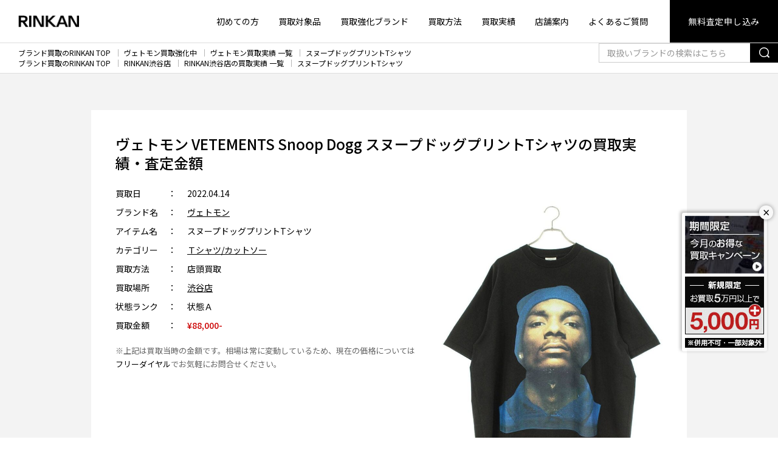

--- FILE ---
content_type: text/html; charset=UTF-8
request_url: https://www.gsc-rinkan.com/result/vetements/41127/
body_size: 26608
content:
<!doctype html>
<html lang="ja">
<head>
<meta http-equiv="Content-Type" content="text/html; charset=UTF-8"/>
<meta name="viewport" content="width=device-width,initial-scale=1.0,minimum-scale=1.0,maximum-scale=1.0,user-scalable=no">

<!-- Google Tag Manager -->
<script>(function(w,d,s,l,i){w[l]=w[l]||[];w[l].push({'gtm.start':
new Date().getTime(),event:'gtm.js'});var f=d.getElementsByTagName(s)[0],
j=d.createElement(s),dl=l!='dataLayer'?'&l='+l:'';j.async=true;j.src=
'https://www.googletagmanager.com/gtm.js?id='+i+dl;f.parentNode.insertBefore(j,f);
})(window,document,'script','dataLayer','GTM-N9LH2N');</script>
<!-- End Google Tag Manager -->

<meta name="format-detection" content="telephone=no">


<meta name="keywords" content="スヌープドッグプリントTシャツの買取実績・査定金額,ブランド買取,古着,RINKAN,リンカン"/>

<link rel="profile" href="https://gmpg.org/xfn/11"/>
<link rel="shortcut icon" type="image/vnd.microsoft.icon" href="https://www.gsc-rinkan.com/wp-content/themes/rinkan/common/images/favicon.ico" />
<link rel="apple-touch-icon" href="https://www.gsc-rinkan.com/wp-content/themes/rinkan/common/images/all/apple-touch-icon.png" sizes="180x180">
<link rel="shortcut icon" href="https://www.gsc-rinkan.com/wp-content/themes/rinkan/common/images/all/android-chrome.png" sizes="192x192">
<meta name='robots' content='index, follow, max-image-preview:large, max-snippet:-1, max-video-preview:-1' />

	<!-- This site is optimized with the Yoast SEO plugin v22.2 - https://yoast.com/wordpress/plugins/seo/ -->
	<title>ヴェトモン VETEMENTS Snoop Dogg スヌープドッグプリントTシャツ の買取価格実績 | ブランド買取のRINKAN</title>
	<meta name="description" content="ヴェトモン VETEMENTS Snoop Dogg スヌープドッグプリントTシャツ の買取実績・買取価格どの詳細をご紹介。デザイナーズ、ストリートほか価値あるブランド品の高価買取はRINKANにお任せください。無料で全国対応の宅配買取、出張買取を承ります。" />
	<link rel="canonical" href="https://www.gsc-rinkan.com/result/vetements/41127/" />
	<meta property="og:locale" content="ja_JP" />
	<meta property="og:type" content="article" />
	<meta property="og:title" content="ヴェトモン VETEMENTS Snoop Dogg スヌープドッグプリントTシャツ の買取価格実績 | ブランド買取のRINKAN" />
	<meta property="og:description" content="ヴェトモン VETEMENTS Snoop Dogg スヌープドッグプリントTシャツ の買取実績・買取価格どの詳細をご紹介。デザイナーズ、ストリートほか価値あるブランド品の高価買取はRINKANにお任せください。無料で全国対応の宅配買取、出張買取を承ります。" />
	<meta property="og:url" content="https://www.gsc-rinkan.com/result/vetements/41127/" />
	<meta property="og:site_name" content="ブランド買取のRINKAN" />
	<meta property="og:image" content="https://www.gsc-rinkan.com/wp-content/themes/rinkan/common/images/all/rinkan_ogp.png" />
	<meta property="og:image:width" content="1200" />
	<meta property="og:image:height" content="630" />
	<meta property="og:image:type" content="image/png" />
	<meta name="twitter:card" content="summary_large_image" />
	<meta name="twitter:image" content="https://www.gsc-rinkan.com/wp-content/themes/rinkan/common/images/all/rinkan_ogp.png" />
	<!-- / Yoast SEO plugin. -->


<link rel='stylesheet' id='wp-block-library-css' href='https://www.gsc-rinkan.com/wp-includes/css/dist/block-library/style.min.css?ver=6.4.7' type='text/css' media='all' />
<style id='classic-theme-styles-inline-css' type='text/css'>
/*! This file is auto-generated */
.wp-block-button__link{color:#fff;background-color:#32373c;border-radius:9999px;box-shadow:none;text-decoration:none;padding:calc(.667em + 2px) calc(1.333em + 2px);font-size:1.125em}.wp-block-file__button{background:#32373c;color:#fff;text-decoration:none}
</style>
<style id='global-styles-inline-css' type='text/css'>
body{--wp--preset--color--black: #000000;--wp--preset--color--cyan-bluish-gray: #abb8c3;--wp--preset--color--white: #ffffff;--wp--preset--color--pale-pink: #f78da7;--wp--preset--color--vivid-red: #cf2e2e;--wp--preset--color--luminous-vivid-orange: #ff6900;--wp--preset--color--luminous-vivid-amber: #fcb900;--wp--preset--color--light-green-cyan: #7bdcb5;--wp--preset--color--vivid-green-cyan: #00d084;--wp--preset--color--pale-cyan-blue: #8ed1fc;--wp--preset--color--vivid-cyan-blue: #0693e3;--wp--preset--color--vivid-purple: #9b51e0;--wp--preset--gradient--vivid-cyan-blue-to-vivid-purple: linear-gradient(135deg,rgba(6,147,227,1) 0%,rgb(155,81,224) 100%);--wp--preset--gradient--light-green-cyan-to-vivid-green-cyan: linear-gradient(135deg,rgb(122,220,180) 0%,rgb(0,208,130) 100%);--wp--preset--gradient--luminous-vivid-amber-to-luminous-vivid-orange: linear-gradient(135deg,rgba(252,185,0,1) 0%,rgba(255,105,0,1) 100%);--wp--preset--gradient--luminous-vivid-orange-to-vivid-red: linear-gradient(135deg,rgba(255,105,0,1) 0%,rgb(207,46,46) 100%);--wp--preset--gradient--very-light-gray-to-cyan-bluish-gray: linear-gradient(135deg,rgb(238,238,238) 0%,rgb(169,184,195) 100%);--wp--preset--gradient--cool-to-warm-spectrum: linear-gradient(135deg,rgb(74,234,220) 0%,rgb(151,120,209) 20%,rgb(207,42,186) 40%,rgb(238,44,130) 60%,rgb(251,105,98) 80%,rgb(254,248,76) 100%);--wp--preset--gradient--blush-light-purple: linear-gradient(135deg,rgb(255,206,236) 0%,rgb(152,150,240) 100%);--wp--preset--gradient--blush-bordeaux: linear-gradient(135deg,rgb(254,205,165) 0%,rgb(254,45,45) 50%,rgb(107,0,62) 100%);--wp--preset--gradient--luminous-dusk: linear-gradient(135deg,rgb(255,203,112) 0%,rgb(199,81,192) 50%,rgb(65,88,208) 100%);--wp--preset--gradient--pale-ocean: linear-gradient(135deg,rgb(255,245,203) 0%,rgb(182,227,212) 50%,rgb(51,167,181) 100%);--wp--preset--gradient--electric-grass: linear-gradient(135deg,rgb(202,248,128) 0%,rgb(113,206,126) 100%);--wp--preset--gradient--midnight: linear-gradient(135deg,rgb(2,3,129) 0%,rgb(40,116,252) 100%);--wp--preset--font-size--small: 13px;--wp--preset--font-size--medium: 20px;--wp--preset--font-size--large: 36px;--wp--preset--font-size--x-large: 42px;--wp--preset--spacing--20: 0.44rem;--wp--preset--spacing--30: 0.67rem;--wp--preset--spacing--40: 1rem;--wp--preset--spacing--50: 1.5rem;--wp--preset--spacing--60: 2.25rem;--wp--preset--spacing--70: 3.38rem;--wp--preset--spacing--80: 5.06rem;--wp--preset--shadow--natural: 6px 6px 9px rgba(0, 0, 0, 0.2);--wp--preset--shadow--deep: 12px 12px 50px rgba(0, 0, 0, 0.4);--wp--preset--shadow--sharp: 6px 6px 0px rgba(0, 0, 0, 0.2);--wp--preset--shadow--outlined: 6px 6px 0px -3px rgba(255, 255, 255, 1), 6px 6px rgba(0, 0, 0, 1);--wp--preset--shadow--crisp: 6px 6px 0px rgba(0, 0, 0, 1);}:where(.is-layout-flex){gap: 0.5em;}:where(.is-layout-grid){gap: 0.5em;}body .is-layout-flow > .alignleft{float: left;margin-inline-start: 0;margin-inline-end: 2em;}body .is-layout-flow > .alignright{float: right;margin-inline-start: 2em;margin-inline-end: 0;}body .is-layout-flow > .aligncenter{margin-left: auto !important;margin-right: auto !important;}body .is-layout-constrained > .alignleft{float: left;margin-inline-start: 0;margin-inline-end: 2em;}body .is-layout-constrained > .alignright{float: right;margin-inline-start: 2em;margin-inline-end: 0;}body .is-layout-constrained > .aligncenter{margin-left: auto !important;margin-right: auto !important;}body .is-layout-constrained > :where(:not(.alignleft):not(.alignright):not(.alignfull)){max-width: var(--wp--style--global--content-size);margin-left: auto !important;margin-right: auto !important;}body .is-layout-constrained > .alignwide{max-width: var(--wp--style--global--wide-size);}body .is-layout-flex{display: flex;}body .is-layout-flex{flex-wrap: wrap;align-items: center;}body .is-layout-flex > *{margin: 0;}body .is-layout-grid{display: grid;}body .is-layout-grid > *{margin: 0;}:where(.wp-block-columns.is-layout-flex){gap: 2em;}:where(.wp-block-columns.is-layout-grid){gap: 2em;}:where(.wp-block-post-template.is-layout-flex){gap: 1.25em;}:where(.wp-block-post-template.is-layout-grid){gap: 1.25em;}.has-black-color{color: var(--wp--preset--color--black) !important;}.has-cyan-bluish-gray-color{color: var(--wp--preset--color--cyan-bluish-gray) !important;}.has-white-color{color: var(--wp--preset--color--white) !important;}.has-pale-pink-color{color: var(--wp--preset--color--pale-pink) !important;}.has-vivid-red-color{color: var(--wp--preset--color--vivid-red) !important;}.has-luminous-vivid-orange-color{color: var(--wp--preset--color--luminous-vivid-orange) !important;}.has-luminous-vivid-amber-color{color: var(--wp--preset--color--luminous-vivid-amber) !important;}.has-light-green-cyan-color{color: var(--wp--preset--color--light-green-cyan) !important;}.has-vivid-green-cyan-color{color: var(--wp--preset--color--vivid-green-cyan) !important;}.has-pale-cyan-blue-color{color: var(--wp--preset--color--pale-cyan-blue) !important;}.has-vivid-cyan-blue-color{color: var(--wp--preset--color--vivid-cyan-blue) !important;}.has-vivid-purple-color{color: var(--wp--preset--color--vivid-purple) !important;}.has-black-background-color{background-color: var(--wp--preset--color--black) !important;}.has-cyan-bluish-gray-background-color{background-color: var(--wp--preset--color--cyan-bluish-gray) !important;}.has-white-background-color{background-color: var(--wp--preset--color--white) !important;}.has-pale-pink-background-color{background-color: var(--wp--preset--color--pale-pink) !important;}.has-vivid-red-background-color{background-color: var(--wp--preset--color--vivid-red) !important;}.has-luminous-vivid-orange-background-color{background-color: var(--wp--preset--color--luminous-vivid-orange) !important;}.has-luminous-vivid-amber-background-color{background-color: var(--wp--preset--color--luminous-vivid-amber) !important;}.has-light-green-cyan-background-color{background-color: var(--wp--preset--color--light-green-cyan) !important;}.has-vivid-green-cyan-background-color{background-color: var(--wp--preset--color--vivid-green-cyan) !important;}.has-pale-cyan-blue-background-color{background-color: var(--wp--preset--color--pale-cyan-blue) !important;}.has-vivid-cyan-blue-background-color{background-color: var(--wp--preset--color--vivid-cyan-blue) !important;}.has-vivid-purple-background-color{background-color: var(--wp--preset--color--vivid-purple) !important;}.has-black-border-color{border-color: var(--wp--preset--color--black) !important;}.has-cyan-bluish-gray-border-color{border-color: var(--wp--preset--color--cyan-bluish-gray) !important;}.has-white-border-color{border-color: var(--wp--preset--color--white) !important;}.has-pale-pink-border-color{border-color: var(--wp--preset--color--pale-pink) !important;}.has-vivid-red-border-color{border-color: var(--wp--preset--color--vivid-red) !important;}.has-luminous-vivid-orange-border-color{border-color: var(--wp--preset--color--luminous-vivid-orange) !important;}.has-luminous-vivid-amber-border-color{border-color: var(--wp--preset--color--luminous-vivid-amber) !important;}.has-light-green-cyan-border-color{border-color: var(--wp--preset--color--light-green-cyan) !important;}.has-vivid-green-cyan-border-color{border-color: var(--wp--preset--color--vivid-green-cyan) !important;}.has-pale-cyan-blue-border-color{border-color: var(--wp--preset--color--pale-cyan-blue) !important;}.has-vivid-cyan-blue-border-color{border-color: var(--wp--preset--color--vivid-cyan-blue) !important;}.has-vivid-purple-border-color{border-color: var(--wp--preset--color--vivid-purple) !important;}.has-vivid-cyan-blue-to-vivid-purple-gradient-background{background: var(--wp--preset--gradient--vivid-cyan-blue-to-vivid-purple) !important;}.has-light-green-cyan-to-vivid-green-cyan-gradient-background{background: var(--wp--preset--gradient--light-green-cyan-to-vivid-green-cyan) !important;}.has-luminous-vivid-amber-to-luminous-vivid-orange-gradient-background{background: var(--wp--preset--gradient--luminous-vivid-amber-to-luminous-vivid-orange) !important;}.has-luminous-vivid-orange-to-vivid-red-gradient-background{background: var(--wp--preset--gradient--luminous-vivid-orange-to-vivid-red) !important;}.has-very-light-gray-to-cyan-bluish-gray-gradient-background{background: var(--wp--preset--gradient--very-light-gray-to-cyan-bluish-gray) !important;}.has-cool-to-warm-spectrum-gradient-background{background: var(--wp--preset--gradient--cool-to-warm-spectrum) !important;}.has-blush-light-purple-gradient-background{background: var(--wp--preset--gradient--blush-light-purple) !important;}.has-blush-bordeaux-gradient-background{background: var(--wp--preset--gradient--blush-bordeaux) !important;}.has-luminous-dusk-gradient-background{background: var(--wp--preset--gradient--luminous-dusk) !important;}.has-pale-ocean-gradient-background{background: var(--wp--preset--gradient--pale-ocean) !important;}.has-electric-grass-gradient-background{background: var(--wp--preset--gradient--electric-grass) !important;}.has-midnight-gradient-background{background: var(--wp--preset--gradient--midnight) !important;}.has-small-font-size{font-size: var(--wp--preset--font-size--small) !important;}.has-medium-font-size{font-size: var(--wp--preset--font-size--medium) !important;}.has-large-font-size{font-size: var(--wp--preset--font-size--large) !important;}.has-x-large-font-size{font-size: var(--wp--preset--font-size--x-large) !important;}
.wp-block-navigation a:where(:not(.wp-element-button)){color: inherit;}
:where(.wp-block-post-template.is-layout-flex){gap: 1.25em;}:where(.wp-block-post-template.is-layout-grid){gap: 1.25em;}
:where(.wp-block-columns.is-layout-flex){gap: 2em;}:where(.wp-block-columns.is-layout-grid){gap: 2em;}
.wp-block-pullquote{font-size: 1.5em;line-height: 1.6;}
</style>
<script type="text/javascript" src="https://www.gsc-rinkan.com/wp-content/themes/rinkan/common/js/jquery.min.js?ver=6.4.7" id="jquery-js"></script>
<link rel="https://api.w.org/" href="https://www.gsc-rinkan.com/wp-json/" /><link rel="alternate" type="application/json" href="https://www.gsc-rinkan.com/wp-json/wp/v2/result/41127" /><link rel="alternate" type="application/json+oembed" href="https://www.gsc-rinkan.com/wp-json/oembed/1.0/embed?url=https%3A%2F%2Fwww.gsc-rinkan.com%2Fresult%2Fvetements%2F41127%2F" />
<link rel="alternate" type="text/xml+oembed" href="https://www.gsc-rinkan.com/wp-json/oembed/1.0/embed?url=https%3A%2F%2Fwww.gsc-rinkan.com%2Fresult%2Fvetements%2F41127%2F&#038;format=xml" />

<link href="https://www.gsc-rinkan.com/wp-content/themes/rinkan/common/css/bulma_min.css" rel="stylesheet">
<link href="https://www.gsc-rinkan.com/wp-content/themes/rinkan/common/css/style.css" rel="stylesheet">
<script src="https://www.gsc-rinkan.com/wp-content/themes/rinkan/common/js/jquery.min.js"></script>
                                                                                                                


<script type="application/ld+json">
{
"@context": "https://schema.org",
"@type": "BreadcrumbList",
"itemListElement": [{"@type":"ListItem","position":1,"item":{"@id":"https:\/\/www.gsc-rinkan.com","name":"\u30d6\u30e9\u30f3\u30c9\u8cb7\u53d6\u306eRINKAN TOP"}},{"@type":"ListItem","position":2,"item":{"@id":"https:\/\/www.gsc-rinkan.com\/shop\/shibuya","name":"RINKAN\u6e0b\u8c37\u5e97"}},{"@type":"ListItem","position":3,"item":{"@id":"https:\/\/www.gsc-rinkan.com\/result\/shibuya","name":"RINKAN\u6e0b\u8c37\u5e97\u306e\u8cb7\u53d6\u5b9f\u7e3e \u4e00\u89a7"}},{"@type":"ListItem","position":4,"item":{"@id":"https:\/\/www.gsc-rinkan.com\/result\/vetements\/41127\/","name":"\u30b9\u30cc\u30fc\u30d7\u30c9\u30c3\u30b0\u30d7\u30ea\u30f3\u30c8T\u30b7\u30e3\u30c4"}}]}
</script>

</head>
<body id="body">



<!-- .header -->
<header class="header">

<!--翻訳パーツ-->

<div class="header-nav">

    <div class="header-logo">
                    <a href="https://www.gsc-rinkan.com">
            <span>
                <img src="https://www.gsc-rinkan.com/wp-content/themes/rinkan/common/images/sitelogo.png"
                     srcset="https://www.gsc-rinkan.com/wp-content/themes/rinkan/common/images/sitelogo@2x.png 2x,
                https://www.gsc-rinkan.com/wp-content/themes/rinkan/common/images/sitelogo@3x.png 3x"
                     class="header-logo-sitelogo" alt="RINKAN">
            </span>
            </a>
            </div>
    <div class="header-menu">
        <nav class="is-hidden-mobile">
            <ul class="header-menu-list">
                <li>
                    <a href="https://www.gsc-rinkan.com/guide/">初めての方</a>
                </li>
                <li>
                    <a href="https://www.gsc-rinkan.com/categorys/">買取対象品</a>
                </li>
                <li>
                    <a href="https://www.gsc-rinkan.com/brand/">買取強化ブランド</a>
                </li>
                <li>
                    <a href="https://www.gsc-rinkan.com/system/">買取方法</a>
                </li>
                <li>
                    <a href="https://www.gsc-rinkan.com/result/">買取実績</a>
                </li>
                <li>
                    <a href="https://www.gsc-rinkan.com/shop/">店舗案内</a>
                </li>
                <li>
                    <a href="https://www.gsc-rinkan.com/faq/">よくあるご質問</a>
                </li>
                <li class="has-button">
                    <a href="/form/estimate?css=sg">無料査定申し込み</a>
                </li>
            </ul>
        </nav>
        <div class="is-hidden-tablet modal-open has-padding-left-10 has-padding-right-5 has-margin-right-10" style="border-radius:2px;background:#f1f1f1;">
            <span class="header-tel" tel="0120-117-829">
                <span class="icon">
                    <i class="icon-item-tel-02"></i>
                </span>
                0120-117-829
            </span>
        </div>
        <div class="is-hidden-tablet">
            <div class="has-text-grey" style="font-size:0.6em;margin-bottom:-1.2em;">MENU</div>
            <span role="button" class="navbar-burger" headertoggle-button>
                <span aria-hidden="true"></span>
                <span aria-hidden="true"></span>
                <span aria-hidden="true"></span>
            </span>
        </div>
    </div>
</div>
<!-- /.header-nav -->

<div class="header-sub is-hidden-tablet" headertoggle-menu>
    <span role="button" class="navbar-burger is-active" headertoggle-button>
        <span aria-hidden="true"></span>
        <span aria-hidden="true"></span>
        <span aria-hidden="true"></span>
    </span>
    <nav class="header-sub-menu">
        <ul class="header-sub-menu-list">
            <li>
                <a href="https://www.gsc-rinkan.com/guide/">初めての方</a>
            </li>
            <li>
                <a href="https://www.gsc-rinkan.com/categorys/">買取対象品</a>
                </li>
            <li>
                <a href="https://www.gsc-rinkan.com/brand/">買取強化ブランド</a>
            </li>
            <li>
                <a href="https://www.gsc-rinkan.com/system/">選べる買取方法</a>
            </li>
            <li>
                <a href="https://www.gsc-rinkan.com/result/">買取実績</a>
            </li>
			<li>
                <a href="https://www.gsc-rinkan.com/signup-info/">各種お申込み案内</a>
            </li>
            <li>
                <a href="https://www.gsc-rinkan.com/shop/">店舗案内</a>
            </li>
            <li>
                <a href="https://www.gsc-rinkan.com/faq/">よくあるご質問</a>
            </li>
        </ul>

        <form action="https://www.gsc-rinkan.com/search/" method="get" name="searchheadersm" class="header-sub-search">
            <div class="field has-addons">
                <div class="control is-expanded">
                    <input name="query" class="input is-radiusless" type="text" placeholder="取扱いブランドの検索はこちら">
                </div>
                <div class="control">
                    <a href="javascript:void(0);" onclick="document.forms.searchheadersm.submit(); return false;"
                       class="button is-radiusless">
                        <span><span class="icon"><i class="icon-item-search"></i></span></span>
                    </a>
                </div>
            </div>
        </form>
<style>
.button.is-kit{
background:#606060;
border-color: transparent;
}
.button.is-kit .icon{
height:24px;
width:27px;
}
.header-sub-contact>* {
flex-basis: calc(33.333% - 5px);
}
</style>
        <ul class="header-sub-contact">
            <li>
                <a href="/form/estimate?css=sg" class="button is-web is-fullwidth">
                    <span class="icon">
                        <i class="icon-item-web"></i>
                    </span>
                    <span>無料で<br>WEB査定</span></a>
            </li>
            <li>
                <a href="https://www.gsc-rinkan.com/form/line-estimate" class="button is-line is-fullwidth">
                    <span class="icon">
                        <i class="icon-item-line"></i>
                    </span>
                    <span>無料で<br>LINE査定</span></a>
            </li>
            <li>
                <a href="/form/kit?css=sg" class="button is-kit is-fullwidth">
                    <span class="icon">
                        <i class="icon-item-kit"><img src="/wp-content/themes/rinkan/common/images/all/footer-kit.png" style="height:24px;margin-bottom:2px;" alt=""></i>
                    </span>
                    <span>宅配キット<br>申し込み</span></a>
            </li>
        </ul>
		<span class="header-sub-tel modal-open has-padding-left-10 has-padding-right-10 has-background-white-quin has-text-black" tel="0120-117-829" style="border-radius:2px;padding-bottom:2px">
            <span class="icon">
                <i class="icon-item-tel-02"></i>
            </span>
            0120-117-829
        </span>
        
        <p class="header-sub-note">携帯電話・PHSもOK、土日・祝日も承ります。<br>
            営業時間10：30 - 20：00
        </p>
    </nav>
</div>
<!-- /.header-nav -->
</header>
<!-- /.header -->

<!--告知メイン-->



<div id="floating-banner" class="fixed_banner_cont_pc">
<button id="btn-close" class="btn-close">×</button>
  <div class="has-margin-bottom-5">
    <a href="https://www.gsc-rinkan.com/special-campaign/">
      <img src="https://www.gsc-rinkan.com/wp-content/themes/rinkan/common/images/top/bnr_topfix_monthly_sg.jpg" alt="期間限定買取キャンペーン">
	</a>    
  </div>
  <div class="has-margin-bottom-5">
     <img class="is-hidden-mobile" src="https://www.gsc-rinkan.com/wp-content/themes/rinkan/common/images/top/bnr_topfix_new.jpg" alt="ご新規様 査定5,000円上乗せ">
  </div>
  <div>
     <img src="https://www.gsc-rinkan.com/wp-content/themes/rinkan/common/images/top/bnr_topfix_notice.gif" alt="他サービスやクーポンとの併用不可。一部対象外">
  </div>
</div>

<!--▲固定バナーここまで-->


<script>
const bannerDefault = document.getElementById("floating-banner");
const closeBtnDefault = document.getElementById("btn-close");
const storageKeyDefault = "bannerClosedTime_default";

const closedTimeDefault = localStorage.getItem(storageKeyDefault);
const now = new Date().getTime();

if (!closedTimeDefault || now - closedTimeDefault > 3600000 * 24) { // 3600000 = 1時間
  bannerDefault.style.display = "block";
} else {
  bannerDefault.style.display = "none";
}

closeBtnDefault.addEventListener("click", () => {
  bannerDefault.style.display = "none";
  localStorage.setItem(storageKeyDefault, new Date().getTime());
});
</script>

<!-- main -->
<section class="main">

    <nav class="breadcrumb" aria-label="breadcrumbs">
                            <ol>
                                                            <li><a href="https://www.gsc-rinkan.com">ブランド買取のRINKAN TOP</a></li>
                                                                                <li><a href="https://www.gsc-rinkan.com/brand/vetements/">ヴェトモン買取強化中</a></li>
                                                                                <li><a href="https://www.gsc-rinkan.com/result/vetements/">ヴェトモン買取実績 一覧</a></li>
                                                                                <li><a href="https://www.gsc-rinkan.com/result/vetements/41127/">スヌープドッグプリントTシャツ</a></li>
                                                </ol>
                    <ol>
                                                            <li><a href="https://www.gsc-rinkan.com">ブランド買取のRINKAN TOP</a></li>
                                                                                <li><a href="https://www.gsc-rinkan.com/shop/shibuya">RINKAN渋谷店</a></li>
                                                                                <li><a href="https://www.gsc-rinkan.com/result/shibuya">RINKAN渋谷店の買取実績 一覧</a></li>
                                                                                <li><a href="https://www.gsc-rinkan.com/result/vetements/41127/">スヌープドッグプリントTシャツ</a></li>
                                                </ol>
        
        <div class="searchBox is-hidden-mobile">
            <form action="https://www.gsc-rinkan.com/search/" method="get" name="searchheader">
                <div class="field has-addons">
                    <div class="control is-expanded">
                        <input name="query" class="input is-radiusless" type="text" placeholder="取扱いブランドの検索はこちら">
                    </div>
                    <div class="control">
                        <a href="javascript:void(0);" onclick="document.forms.searchheader.submit(); return false;"
                           class="button button-sm is-radiusless">
                            <span><span class="icon"><i class="icon-item-search"></i></span></span>
                        </a>
                    </div>
                </div>
            </form>
        </div>
    </nav>
    <!-- /.breadcrumb -->
<div class="section has-background-white-ter">
    <div class="container is-medium is-fluid-mobile">
        <div class="box has-background-white has-padding-40-tablet has-padding-top-30-mobile has-padding-bottom-30-mobile">
            <h1 class="hd-03 has-text-left has-margin-bottom-15-mobile">ヴェトモン VETEMENTS Snoop Dogg スヌープドッグプリントTシャツの買取実績・査定金額</h1>
            <div class="columns">
            <div class="column is-7 has-text-left block">
                <dl class="list-data is-type-02 result-list-data">
                    <dt>買取日</dt>
                    <dd>2022.04.14</dd>

                    <dt>ブランド名</dt>
                    <dd>
                                                        <a href="/result/vetements">
                                    ヴェトモン                                </a>
                                                    </dd>

                    <dt>アイテム名</dt>
                    <dd>スヌープドッグプリントTシャツ</dd>

                    <dt>カテゴリー</dt>
                    <dd>
                                                        <a href="/result/t-shirts">
                                    Ｔシャツ/カットソー                                </a>
                                                    </dd>

                    <dt>買取方法</dt>
                    <dd>店頭買取</dd>

                    <dt>買取場所</dt>
                    <dd>
                        <a href="/result/shibuya">
    渋谷店</a>
                    </dd>

                    <dt>状態ランク</dt>
                    <dd>状態Ａ</dd>

                    <dt>買取金額</dt>
                    <dd>
                        <span class="has-text-primary has-text-weight-medium">
                            &yen;88,000-
                        </span>
                    </dd>
                                </dl>
                <p class="has-margin-top-10 is-size-7 has-text-grey">※上記は買取当時の金額です。相場は常に変動しているため、現在の価格については
                <a href="tel:0120-117-829" class="link">フリーダイヤル</a>でお気軽にお問合せください。</p>	
            </div><!--./column text-->

            <div class="column is-5">
            <figure class="image is-inline-block block result-image">
                    <img src="https://www.gsc-rinkan.com/wp-content/uploads/2022/04/50519-220402-0024_1-683x1024.jpg" alt="ヴェトモン VETEMENTS Snoop Dogg スヌープドッグプリントTシャツ"/>
            </figure>
            </div><!--./column figure-->
            </div><!--./columns-->

                                    <a href="/brand/vetements" class="button">
                            ヴェトモン 高価買取はこちら &raquo;
                        </a>
                                    <br>
            <br>
                    </div>
        <!-- /.box has-background-white -->
    </div>
    <!-- /.container is-small -->
</div>
<!-- /.section -->
	
<!--キャンペーンバナー-->
    <!--時刻は9h前で設定 sg-->

<div class="has-background-white-quin campaign-cont has-padding-top-40 has-padding-bottom-30 has-padding-top-25-mobile has-padding-bottom-20-mobile">
        <div class="container is-fluid-mobile">
		<a href="https://www.gsc-rinkan.com/special-campaign/">
		  <!--時刻は9h前で設定 sg-->


<img src="https://www.gsc-rinkan.com/wp-content/uploads/2025/12/2601_bnr_sg.jpg" alt="期間限定キャンペーン" style="max-width:80%;">


	  
		</a>
		<p class="is-size-8" style="letter-spacing:-0.04em;">※他キャンペーンやクーポンとの併用不可､一部アイテム対象外です。</p>
        </div>
</div>
<div class="section">
    <div class="container is-fluid-mobile">
        <div class="container is-small">
            <h2 class="hd-04 is-size-4-mobile is-medium">お品物と査定金額について</h2>
            <div class="has-text-left">
                <p>今回渋谷店にてお買取させていただいたお品物は、ヴェトモン（VETEMENTS） Snoop Dogg スヌープドッグプリントTシャツです。シーズンは2016AW。サイズはS。カラーはブラック。素材はコットンです。状態ランクはAで、使用感の少ないお品物です。今回のお品物は、発売当初大きな話題を呼び、発売から5年以上経った現在も大人気のTシャツです。フロント部分には、アメリカ出身のヒップホップMCであるスヌープドッグ（Snoop Dog）の顔が大きくプリントされており、非常にダイナミックなデザインです。若干の使用感は見受けられますが、ヴェトモンを代表する人気作のため88,000円でのお買取とさせていただきました。この他にも、ヴェトモンの様々なお品物を弊社では高額でお買取しております。ぜひヴェトモンの買取でお悩みの方は一度RINKANへご相談ください。価値のわかる弊社ブランド買取専門バイヤーが責任を持って丁寧にご査定をさせていただきます。</p>
            </div>
        </div>
        <!-- /.container is-small -->
                                        <hr class="has-margin-top-60 has-margin-bottom-60 has-margin-top-30-mobile has-margin-bottom-30-mobile">
            <div class="container is-small">
                <h2 class="hd-04 is-size-4-mobile is-medium">RINKAN 渋谷店の店舗情報</h2>
                <div class="columns">
                    <div class="column is-narrow">
                                                <img src="https://www.gsc-rinkan.com/wp-content/uploads/2019/12/img_shibuya001.jpg" alt="RINKAN 渋谷店"
                             class="has-width-300-tablet">
                    </div>
                    <!-- /.column is-5 -->
                    <div class="column">
                        <div class="has-margin-bottom-20 is-size-7 has-text-left">
                            <p>渋谷周辺でブランド品の高価買取ならRINKAN渋谷店にお任せください。RINKAN渋谷店はJR渋谷駅ハチ公口より徒歩10分ほど。渋谷の人気エリア、神南にあります。旬のデザイナーズ、ストリートブランドアパレル、エルメスなどブランドバッグ、カルティエなどブランドジュエリーほか、メンズ、レディース問わず幅広いブランドアイテムを高価買取いたします。また、ショッピングについても、バレンシアガやディオール、ヴェトモンほか、旬のトレンドアイテムを多数取り揃えて、皆様のご来店を心よりお待ちしております。</p>
                        </div>
                        <div class="has-text-left-tablet">
                            <a href="https://www.gsc-rinkan.com/shop/shibuya/"
                               class="button">RINKAN 渋谷店の詳細はこちら</a>
                        </div>
                    </div>
                    <!-- /.column -->
                </div>
                <!-- /.columns -->
            </div>
            <!-- /.container is-small -->
            </div>
    <!-- /.container -->
</div>
<!-- /.section -->
	
<!--同ブランド その他実績一覧-->

            <div class="section has-background-white-ter">
            <div class="container is-medium is-fluid-mobile">
                <h2 class="hd-03 is-medium">ヴェトモン その他の買取実績・査定金額</h2>
                <div class="product-list columns is-multiline is-type-01 is-figure-square is-1 is-variable is-mobile">
                <div class="column is-4-tablet is-12-mobile">
    <div class="columns is-mobile has-background-white has-margin-left-5 has-margin-right-5 has-margin-bottom-5 is-bottom-marginless-mobile">
	 <div class="product-list-item column is-4-mobile is-5-tablet">
            <figure class="product-list-item-figure">
                <a href="https://www.gsc-rinkan.com/result/vetements/88650/">
                        <img src="https://www.gsc-rinkan.com/wp-content/uploads/2025/10/10625-250730-0326_1.jpg" alt="ヴェトモン VETEMENTS トータルファッキンダークネスプルオーバーパーカー MH17TP17"/>
                </a>
            </figure>
        </div>
        <div class="column has-text-left">
        <div>
        <a href="https://www.gsc-rinkan.com/result/vetements/88650/">
            <div class="product-list-item-name has-text-align-left has-margin-bottom-5">
                ヴェトモン VETEMENTS トータルファッキンダークネスプルオーバーパーカー MH17TP17            </div>
		</a>
		</div>
	<a href="https://www.gsc-rinkan.com/result/vetements/88650/">
	<div class="has-text-align-left has-text-primary is-size-5" style="position: absolute;bottom: 20px;">
    買取金額 &yen;133,000-
     </div>
     </a>
    </div><!-- /.product-list-item --> 
  </div><!-- /.columns  --> 
</div>
            <div class="column is-4-tablet is-12-mobile">
    <div class="columns is-mobile has-background-white has-margin-left-5 has-margin-right-5 has-margin-bottom-5 is-bottom-marginless-mobile">
	 <div class="product-list-item column is-4-mobile is-5-tablet">
            <figure class="product-list-item-figure">
                <a href="https://www.gsc-rinkan.com/result/vetements/82934/">
                        <img src="https://www.gsc-rinkan.com/wp-content/uploads/2025/05/10519-250306-0274_1.jpg" alt="ヴェトモン VETEMENTS オーバーサイズラムシュタインプリントTシャツ RAMMSTEIN MAH18TR27"/>
                </a>
            </figure>
        </div>
        <div class="column has-text-left">
        <div>
        <a href="https://www.gsc-rinkan.com/result/vetements/82934/">
            <div class="product-list-item-name has-text-align-left has-margin-bottom-5">
                ヴェトモン VETEMENTS オーバーサイズラムシュタインプリントTシャツ RAMMSTEIN MAH18TR27            </div>
		</a>
		</div>
	<a href="https://www.gsc-rinkan.com/result/vetements/82934/">
	<div class="has-text-align-left has-text-primary is-size-5" style="position: absolute;bottom: 20px;">
    買取金額 &yen;60,000-
     </div>
     </a>
    </div><!-- /.product-list-item --> 
  </div><!-- /.columns  --> 
</div>
            <div class="column is-4-tablet is-12-mobile">
    <div class="columns is-mobile has-background-white has-margin-left-5 has-margin-right-5 has-margin-bottom-5 is-bottom-marginless-mobile">
	 <div class="product-list-item column is-4-mobile is-5-tablet">
            <figure class="product-list-item-figure">
                <a href="https://www.gsc-rinkan.com/result/vetements/74154/">
                        <img src="" alt="ヴェトモン VETEMENTS UE64PA131Z/CAMO MULTIPOCKET CARGO PANTS  迷彩カモフラマルチポケットカーゴロングパンツ"/>
                </a>
            </figure>
        </div>
        <div class="column has-text-left">
        <div>
        <a href="https://www.gsc-rinkan.com/result/vetements/74154/">
            <div class="product-list-item-name has-text-align-left has-margin-bottom-5">
                ヴェトモン VETEMENTS UE64PA131Z/CAMO MULTIPOCKET CARGO PANTS  迷彩カモフラマルチポケットカーゴロングパンツ            </div>
		</a>
		</div>
	<a href="https://www.gsc-rinkan.com/result/vetements/74154/">
	<div class="has-text-align-left has-text-primary is-size-5" style="position: absolute;bottom: 20px;">
    買取金額 &yen;150,000-
     </div>
     </a>
    </div><!-- /.product-list-item --> 
  </div><!-- /.columns  --> 
</div>
            <div class="column is-4-tablet is-12-mobile">
    <div class="columns is-mobile has-background-white has-margin-left-5 has-margin-right-5 has-margin-bottom-5 is-bottom-marginless-mobile">
	 <div class="product-list-item column is-4-mobile is-5-tablet">
            <figure class="product-list-item-figure">
                <a href="https://www.gsc-rinkan.com/result/vetements/71845/">
                        <img src="https://www.gsc-rinkan.com/wp-content/uploads/2024/07/10625-240624-0007_1-683x1024.jpg" alt="ヴェトモン VETEMENTS Metal Logo Hoodie メタルロゴプルオーバーパーカー"/>
                </a>
            </figure>
        </div>
        <div class="column has-text-left">
        <div>
        <a href="https://www.gsc-rinkan.com/result/vetements/71845/">
            <div class="product-list-item-name has-text-align-left has-margin-bottom-5">
                ヴェトモン VETEMENTS Metal Logo Hoodie メタルロゴプルオーバーパーカー            </div>
		</a>
		</div>
	<a href="https://www.gsc-rinkan.com/result/vetements/71845/">
	<div class="has-text-align-left has-text-primary is-size-5" style="position: absolute;bottom: 20px;">
    買取金額 &yen;240,000-
     </div>
     </a>
    </div><!-- /.product-list-item --> 
  </div><!-- /.columns  --> 
</div>
            <div class="column is-4-tablet is-12-mobile">
    <div class="columns is-mobile has-background-white has-margin-left-5 has-margin-right-5 has-margin-bottom-5 is-bottom-marginless-mobile">
	 <div class="product-list-item column is-4-mobile is-5-tablet">
            <figure class="product-list-item-figure">
                <a href="https://www.gsc-rinkan.com/result/vetements/69086/">
                        <img src="https://www.gsc-rinkan.com/wp-content/uploads/2024/04/10519-240408-0285_1-683x1024.jpg" alt="ヴェトモン VETEMENTS ベースボールロゴオーバーサイズTシャツ"/>
                </a>
            </figure>
        </div>
        <div class="column has-text-left">
        <div>
        <a href="https://www.gsc-rinkan.com/result/vetements/69086/">
            <div class="product-list-item-name has-text-align-left has-margin-bottom-5">
                ヴェトモン VETEMENTS ベースボールロゴオーバーサイズTシャツ            </div>
		</a>
		</div>
	<a href="https://www.gsc-rinkan.com/result/vetements/69086/">
	<div class="has-text-align-left has-text-primary is-size-5" style="position: absolute;bottom: 20px;">
    買取金額 &yen;38,000-
     </div>
     </a>
    </div><!-- /.product-list-item --> 
  </div><!-- /.columns  --> 
</div>
            <div class="column is-4-tablet is-12-mobile">
    <div class="columns is-mobile has-background-white has-margin-left-5 has-margin-right-5 has-margin-bottom-5 is-bottom-marginless-mobile">
	 <div class="product-list-item column is-4-mobile is-5-tablet">
            <figure class="product-list-item-figure">
                <a href="https://www.gsc-rinkan.com/result/vetements/68323/">
                        <img src="https://www.gsc-rinkan.com/wp-content/uploads/2024/04/30829-240405-0029_1-683x1024.jpg" alt="ヴェトモン VETEMENTS レザーバギーロングパンツ"/>
                </a>
            </figure>
        </div>
        <div class="column has-text-left">
        <div>
        <a href="https://www.gsc-rinkan.com/result/vetements/68323/">
            <div class="product-list-item-name has-text-align-left has-margin-bottom-5">
                ヴェトモン VETEMENTS レザーバギーロングパンツ            </div>
		</a>
		</div>
	<a href="https://www.gsc-rinkan.com/result/vetements/68323/">
	<div class="has-text-align-left has-text-primary is-size-5" style="position: absolute;bottom: 20px;">
    買取金額 &yen;140,000-
     </div>
     </a>
    </div><!-- /.product-list-item --> 
  </div><!-- /.columns  --> 
</div>
    </div> 
                 <div class="content block has-text-left has-text-grey is-size-7">
                    <p>※上記は買取当時の金額です。相場は常に変動しているため、現在の金額については気軽にお問合せください。</p>
                </div>
                <div>
                    <a href="/result/vetements" class="button">
                        ヴェトモンの買取実績・査定金額をもっと見る
                    </a>
                </div>
            </div>
            <!-- /.container is-medium -->
        </div>
        <!-- /.section -->
    	
<!--同アイテム その他実績一覧-->

    <div class="section has-background-white">
        <div class="container is-medium is-fluid-mobile">
            <h2 class="hd-03 is-medium">Ｔシャツ/カットソー その他の買取実績・査定金額</h2>
            <div class="product-list columns is-multiline is-type-01 is-figure-square is-1 is-variable is-mobile">
                <div class="column is-4-tablet is-12-mobile">
    <div class="columns is-mobile has-background-white has-margin-left-5 has-margin-right-5 has-margin-bottom-5 is-bottom-marginless-mobile">
	 <div class="product-list-item column is-4-mobile is-5-tablet">
            <figure class="product-list-item-figure">
                <a href="https://www.gsc-rinkan.com/result/balenciaga/85877/">
                        <img src="https://www.gsc-rinkan.com/wp-content/uploads/2025/08/10519-250617-0334_1.jpg" alt="バレンシアガ BALENCIAGA パリスムーンアップサイドダウン再構築ダメージ加工オーバーサイズTシャツ 698811 TOVT3"/>
                </a>
            </figure>
        </div>
        <div class="column has-text-left">
        <div>
        <a href="https://www.gsc-rinkan.com/result/balenciaga/85877/">
            <div class="product-list-item-name has-text-align-left has-margin-bottom-5">
                バレンシアガ BALENCIAGA パリスムーンアップサイドダウン再構築ダメージ加工オーバーサイズTシャツ 698811 TOVT3            </div>
		</a>
		</div>
	<a href="https://www.gsc-rinkan.com/result/balenciaga/85877/">
	<div class="has-text-align-left has-text-primary is-size-5" style="position: absolute;bottom: 20px;">
    買取金額 &yen;65,000-
     </div>
     </a>
    </div><!-- /.product-list-item --> 
  </div><!-- /.columns  --> 
</div>
            <div class="column is-4-tablet is-12-mobile">
    <div class="columns is-mobile has-background-white has-margin-left-5 has-margin-right-5 has-margin-bottom-5 is-bottom-marginless-mobile">
	 <div class="product-list-item column is-4-mobile is-5-tablet">
            <figure class="product-list-item-figure">
                <a href="https://www.gsc-rinkan.com/result/dior-homme/84115/">
                        <img src="https://www.gsc-rinkan.com/wp-content/uploads/2025/06/10519-250528-0596_1.jpg" alt="ディオール DIOR スラブコットンジャージーロゴ刺繍Tシャツ 313J647A0817"/>
                </a>
            </figure>
        </div>
        <div class="column has-text-left">
        <div>
        <a href="https://www.gsc-rinkan.com/result/dior-homme/84115/">
            <div class="product-list-item-name has-text-align-left has-margin-bottom-5">
                ディオール DIOR スラブコットンジャージーロゴ刺繍Tシャツ 313J647A0817            </div>
		</a>
		</div>
	<a href="https://www.gsc-rinkan.com/result/dior-homme/84115/">
	<div class="has-text-align-left has-text-primary is-size-5" style="position: absolute;bottom: 20px;">
    買取金額 &yen;33,000-
     </div>
     </a>
    </div><!-- /.product-list-item --> 
  </div><!-- /.columns  --> 
</div>
            <div class="column is-4-tablet is-12-mobile">
    <div class="columns is-mobile has-background-white has-margin-left-5 has-margin-right-5 has-margin-bottom-5 is-bottom-marginless-mobile">
	 <div class="product-list-item column is-4-mobile is-5-tablet">
            <figure class="product-list-item-figure">
                <a href="https://www.gsc-rinkan.com/result/louis-vuitton/84036/">
                        <img src="https://www.gsc-rinkan.com/wp-content/uploads/2025/06/10519-250429-0491_1.jpg" alt="ルイヴィトン LOUIS VUITTON モノグラム総柄ニットTシャツ RM251M AUR HSN32W"/>
                </a>
            </figure>
        </div>
        <div class="column has-text-left">
        <div>
        <a href="https://www.gsc-rinkan.com/result/louis-vuitton/84036/">
            <div class="product-list-item-name has-text-align-left has-margin-bottom-5">
                ルイヴィトン LOUIS VUITTON モノグラム総柄ニットTシャツ RM251M AUR HSN32W            </div>
		</a>
		</div>
	<a href="https://www.gsc-rinkan.com/result/louis-vuitton/84036/">
	<div class="has-text-align-left has-text-primary is-size-5" style="position: absolute;bottom: 20px;">
    買取金額 &yen;60,000-
     </div>
     </a>
    </div><!-- /.product-list-item --> 
  </div><!-- /.columns  --> 
</div>
            <div class="column is-4-tablet is-12-mobile">
    <div class="columns is-mobile has-background-white has-margin-left-5 has-margin-right-5 has-margin-bottom-5 is-bottom-marginless-mobile">
	 <div class="product-list-item column is-4-mobile is-5-tablet">
            <figure class="product-list-item-figure">
                <a href="https://www.gsc-rinkan.com/result/supreme/83860/">
                        <img src="https://www.gsc-rinkan.com/wp-content/uploads/2025/06/10519-241029-0252_1.jpg" alt="シュプリーム Supreme レイクフォンフォトTシャツ Raekwon Ghostface Killah Elmo Photo Tee"/>
                </a>
            </figure>
        </div>
        <div class="column has-text-left">
        <div>
        <a href="https://www.gsc-rinkan.com/result/supreme/83860/">
            <div class="product-list-item-name has-text-align-left has-margin-bottom-5">
                シュプリーム Supreme レイクフォンフォトTシャツ Raekwon Ghostface Killah Elmo Photo Tee            </div>
		</a>
		</div>
	<a href="https://www.gsc-rinkan.com/result/supreme/83860/">
	<div class="has-text-align-left has-text-primary is-size-5" style="position: absolute;bottom: 20px;">
    買取金額 &yen;60,000-
     </div>
     </a>
    </div><!-- /.product-list-item --> 
  </div><!-- /.columns  --> 
</div>
            <div class="column is-4-tablet is-12-mobile">
    <div class="columns is-mobile has-background-white has-margin-left-5 has-margin-right-5 has-margin-bottom-5 is-bottom-marginless-mobile">
	 <div class="product-list-item column is-4-mobile is-5-tablet">
            <figure class="product-list-item-figure">
                <a href="https://www.gsc-rinkan.com/result/louis-vuitton/83564/">
                        <img src="https://www.gsc-rinkan.com/wp-content/uploads/2025/06/10519-250411-0268_1.jpg" alt="ルイヴィトン LOUIS VUITTON ビーズエンブロイダードコットンTシャツ RM232 NPG HPY86W"/>
                </a>
            </figure>
        </div>
        <div class="column has-text-left">
        <div>
        <a href="https://www.gsc-rinkan.com/result/louis-vuitton/83564/">
            <div class="product-list-item-name has-text-align-left has-margin-bottom-5">
                ルイヴィトン LOUIS VUITTON ビーズエンブロイダードコットンTシャツ RM232 NPG HPY86W            </div>
		</a>
		</div>
	<a href="https://www.gsc-rinkan.com/result/louis-vuitton/83564/">
	<div class="has-text-align-left has-text-primary is-size-5" style="position: absolute;bottom: 20px;">
    買取金額 &yen;54,000-
     </div>
     </a>
    </div><!-- /.product-list-item --> 
  </div><!-- /.columns  --> 
</div>
            <div class="column is-4-tablet is-12-mobile">
    <div class="columns is-mobile has-background-white has-margin-left-5 has-margin-right-5 has-margin-bottom-5 is-bottom-marginless-mobile">
	 <div class="product-list-item column is-4-mobile is-5-tablet">
            <figure class="product-list-item-figure">
                <a href="https://www.gsc-rinkan.com/result/loewe/83315/">
                        <img src="https://www.gsc-rinkan.com/wp-content/uploads/2025/05/10519-240805-0223_1.jpg" alt="ロエベ LOEWE アナグラムオーバーサイズTシャツ H526Y22J61"/>
                </a>
            </figure>
        </div>
        <div class="column has-text-left">
        <div>
        <a href="https://www.gsc-rinkan.com/result/loewe/83315/">
            <div class="product-list-item-name has-text-align-left has-margin-bottom-5">
                ロエベ LOEWE アナグラムオーバーサイズTシャツ H526Y22J61            </div>
		</a>
		</div>
	<a href="https://www.gsc-rinkan.com/result/loewe/83315/">
	<div class="has-text-align-left has-text-primary is-size-5" style="position: absolute;bottom: 20px;">
    買取金額 &yen;40,000-
     </div>
     </a>
    </div><!-- /.product-list-item --> 
  </div><!-- /.columns  --> 
</div>
    </div>            
            <div class="content block has-text-left has-text-grey is-size-7">
                <p>※上記は買取当時の金額です。相場は常に変動しているため、現在の金額については気軽にお問合せください。</p>
            </div>
            <div>
                <a href="/result/t-shirts" class="button">
                    Ｔシャツ/カットソーの買取実績・査定金額をもっと見る
                </a>
            </div>
        </div>
        <!-- /.container is-medium -->
    </div>
    <!-- /.section -->
	
	
<div class="section has-background-white-ter">
    <div class="container is-fluid-mobile is-small">
            <h3 class="hd-03 is-size-4-mobile is-medium">買取実績の検索はこちら</h3>
    <div class="field is-horizontal align-items-center is-small">
        <div class="field-label">
            <label class="label is-nowrap has-text-left">キーワード検索</label>
        </div>
        <div class="field-body">
            <form name="searchresult" method="get" action="https://www.gsc-rinkan.com/result/" style="width: 100%;">
                <input type="hidden" name="post_type" value="result">
                <div class="field has-addons">
                    <div class="control is-expanded">
                        <input type="text" name="s" class="input is-radiusless" value=""
                               placeholder="キーワードを入力">
                    </div>
                    <div class="control">
                        <a href="javascript:void(0);" onclick="this.parentElement.parentElement.parentElement.submit();return false;"
                           class="button is-radiusless">
                            <span><span class="icon"><i class="icon-item-search"></i></span></span>
                        </a>
                    </div>
                </div>
            </form>
        </div>
    </div>
    <div class="field">
        <div class="field-body">
            <div class="field is-flex-1 is-small">
                <div class="control">
                    <div class="select is-fullwidth">
                                                <select onchange="document.location.href=this.options[this.selectedIndex].value;" class="is-radiusless">
                            <option value="" selected="selected">▼アイテムタグ別で見る</option>
                                                            <option value="https://www.gsc-rinkan.com/result/t-shirts/">Ｔシャツ/カットソー                                    (160)
                                </option>
                                                            <option value="https://www.gsc-rinkan.com/result/accessory/">アクセサリー                                    (290)
                                </option>
                                                            <option value="https://www.gsc-rinkan.com/result/all-in-one/">オールインワン                                    (4)
                                </option>
                                                            <option value="https://www.gsc-rinkan.com/result/cardigan/">カーディガン                                    (21)
                                </option>
                                                            <option value="https://www.gsc-rinkan.com/result/coat/">コート                                    (191)
                                </option>
                                                            <option value="https://www.gsc-rinkan.com/result/jacket/">ジャケット                                    (554)
                                </option>
                                                            <option value="https://www.gsc-rinkan.com/result/shirts/">シャツ/ブラウス                                    (160)
                                </option>
                                                            <option value="https://www.gsc-rinkan.com/result/shoes/">シューズ                                    (78)
                                </option>
                                                            <option value="https://www.gsc-rinkan.com/result/jewelry/">ジュエリー                                    (89)
                                </option>
                                                            <option value="https://www.gsc-rinkan.com/result/suits/">スーツ/セットアップ                                    (16)
                                </option>
                                                            <option value="https://www.gsc-rinkan.com/result/sweat/">スウェット                                    (75)
                                </option>
                                                            <option value="https://www.gsc-rinkan.com/result/skirt/">スカート                                    (5)
                                </option>
                                                            <option value="https://www.gsc-rinkan.com/result/scarf/">ストール/マフラー                                    (10)
                                </option>
                                                            <option value="https://www.gsc-rinkan.com/result/sneaker/">スニーカー                                    (240)
                                </option>
                                                            <option value="https://www.gsc-rinkan.com/result/other-goods/">その他の小物                                    (38)
                                </option>
                                                            <option value="https://www.gsc-rinkan.com/result/tanktop/">タンクトップ/ノースリーブ                                    (3)
                                </option>
                                                            <option value="https://www.gsc-rinkan.com/result/knit/">ニット                                    (81)
                                </option>
                                                            <option value="https://www.gsc-rinkan.com/result/parka/">パーカー                                    (204)
                                </option>
                                                            <option value="https://www.gsc-rinkan.com/result/bag/">バッグ                                    (317)
                                </option>
                                                            <option value="https://www.gsc-rinkan.com/result/hat/">ハット/キャップ                                    (30)
                                </option>
                                                            <option value="https://www.gsc-rinkan.com/result/pants/">パンツ                                    (203)
                                </option>
                                                            <option value="https://www.gsc-rinkan.com/result/blouson/">ブルゾン                                    (213)
                                </option>
                                                            <option value="https://www.gsc-rinkan.com/result/vest/">ベスト                                    (23)
                                </option>
                                                            <option value="https://www.gsc-rinkan.com/result/belt/">ベルト                                    (14)
                                </option>
                                                            <option value="https://www.gsc-rinkan.com/result/eyewear/">メガネ/サングラス                                    (20)
                                </option>
                                                            <option value="https://www.gsc-rinkan.com/result/one-piece/">ワンピース                                    (10)
                                </option>
                                                            <option value="https://www.gsc-rinkan.com/result/watch/">時計                                    (17)
                                </option>
                                                            <option value="https://www.gsc-rinkan.com/result/wallet/">財布                                    (47)
                                </option>
                                                    </select>
                    </div>
                </div>
            </div>
            <div class="field is-flex-1 is-small">
                <div class="control">
                    <div class="select is-fullwidth">
                        <select onchange="document.location.href=this.options[this.selectedIndex].value;" class="is-radiusless">
                            <option value="" selected="selected">▼ブランドカテゴリー別で見る</option>
                                                            <option value="https://www.gsc-rinkan.com/result/424/">
                                    424 (6)</option>
                                                                <option value="https://www.gsc-rinkan.com/result/y-3/">
                                    Y-3 (3)</option>
                                                                <option value="https://www.gsc-rinkan.com/result/arcteryx/">
                                    アークテリクス (1)</option>
                                                                <option value="https://www.gsc-rinkan.com/result/art-comes-first/">
                                    アートカムズファースト (1)</option>
                                                                <option value="https://www.gsc-rinkan.com/result/eyefunny/">
                                    アイファニー (3)</option>
                                                                <option value="https://www.gsc-rinkan.com/result/akira-naka/">
                                    アキラナカ (1)</option>
                                                                <option value="https://www.gsc-rinkan.com/result/acne/">
                                    アクネ (17)</option>
                                                                <option value="https://www.gsc-rinkan.com/result/a-cold-wall/">
                                    アコールドウォール (5)</option>
                                                                <option value="https://www.gsc-rinkan.com/result/asics/">
                                    アシックス (2)</option>
                                                                <option value="https://www.gsc-rinkan.com/result/adidas/">
                                    アディダス (20)</option>
                                                                <option value="https://www.gsc-rinkan.com/result/a-bathing-ape/">
                                    アベイシングエイプ (10)</option>
                                                                <option value="https://www.gsc-rinkan.com/result/ami-alexandre-mattiussi/">
                                    アミパリス (3)</option>
                                                                <option value="https://www.gsc-rinkan.com/result/amiri/">
                                    アミリ (25)</option>
                                                                <option value="https://www.gsc-rinkan.com/result/alyx/">
                                    アリクス (9)</option>
                                                                <option value="https://www.gsc-rinkan.com/result/arizona-freedom/">
                                    アリゾナフリーダム (1)</option>
                                                                <option value="https://www.gsc-rinkan.com/result/alex-streeter/">
                                    アレックスストリーター (1)</option>
                                                                <option value="https://www.gsc-rinkan.com/result/undercover/">
                                    アンダーカバー (26)</option>
                                                                <option value="https://www.gsc-rinkan.com/result/ambush/">
                                    アンブッシュ (14)</option>
                                                                <option value="https://www.gsc-rinkan.com/result/unused/">
                                    アンユーズド (5)</option>
                                                                <option value="https://www.gsc-rinkan.com/result/yeezy/">
                                    イージー (9)</option>
                                                                <option value="https://www.gsc-rinkan.com/result/backlash/">
                                    イサムカタヤマバックラッシュ (4)</option>
                                                                <option value="https://www.gsc-rinkan.com/result/issey-miyake/">
                                    イッセイミヤケ (5)</option>
                                                                <option value="https://www.gsc-rinkan.com/result/valentino/">
                                    ヴァレンティノ (27)</option>
                                                                <option value="https://www.gsc-rinkan.com/result/van-cleef-arpels/">
                                    ヴァンクリーフアンドアーペル (2)</option>
                                                                <option value="https://www.gsc-rinkan.com/result/vlone/">
                                    ヴィーローン (9)</option>
                                                                <option value="https://www.gsc-rinkan.com/result/vintage-t-shirts/">
                                    ヴィンテージTシャツ (2)</option>
                                                                <option value="https://www.gsc-rinkan.com/result/wesco/">
                                    ウエスコ (2)</option>
                                                                <option value="https://www.gsc-rinkan.com/result/vetements/">
                                    ヴェトモン (109)</option>
                                                                <option value="https://www.gsc-rinkan.com/result/n-hoolywood/">
                                    エヌハリウッド (2)</option>
                                                                <option value="https://www.gsc-rinkan.com/result/f-c-real-bristol/">
                                    エフシーアールビー (2)</option>
                                                                <option value="https://www.gsc-rinkan.com/result/m-a-cross/">
                                    エムエークロス (1)</option>
                                                                <option value="https://www.gsc-rinkan.com/result/mm6/">
                                    エムエムシックス (4)</option>
                                                                <option value="https://www.gsc-rinkan.com/result/hermes/">
                                    エルメス (97)</option>
                                                                <option value="https://www.gsc-rinkan.com/result/ermenegildo-zegna/">
                                    エルメネジルドゼニア (1)</option>
                                                                <option value="https://www.gsc-rinkan.com/result/enfold/">
                                    エンフォルド (3)</option>
                                                                <option value="https://www.gsc-rinkan.com/result/alden/">
                                    オールデン (3)</option>
                                                                <option value="https://www.gsc-rinkan.com/result/almostblack/">
                                    オールモストブラック (1)</option>
                                                                <option value="https://www.gsc-rinkan.com/result/off-white/">
                                    オフホワイト (50)</option>
                                                                <option value="https://www.gsc-rinkan.com/result/girls-dont-cry/">
                                    ガールズドントクライ (6)</option>
                                                                <option value="https://www.gsc-rinkan.com/result/canada-goose/">
                                    カナダグース (4)</option>
                                                                <option value="https://www.gsc-rinkan.com/result/carven/">
                                    カルヴェン (1)</option>
                                                                <option value="https://www.gsc-rinkan.com/result/cartier/">
                                    カルティエ (20)</option>
                                                                <option value="https://www.gsc-rinkan.com/result/kapital/">
                                    キャピタル (1)</option>
                                                                <option value="https://www.gsc-rinkan.com/result/gallery-dept/">
                                    ギャラリーデプト (2)</option>
                                                                <option value="https://www.gsc-rinkan.com/result/guidi/">
                                    グイディ (1)</option>
                                                                <option value="https://www.gsc-rinkan.com/result/gucci/">
                                    グッチ (101)</option>
                                                                <option value="https://www.gsc-rinkan.com/result/ground-y/">
                                    グラウンドワイ (1)</option>
                                                                <option value="https://www.gsc-rinkan.com/result/christian-louboutin/">
                                    クリスチャンルブタン (14)</option>
                                                                <option value="https://www.gsc-rinkan.com/result/craig-green/">
                                    クレイググリーン (1)</option>
                                                                <option value="https://www.gsc-rinkan.com/result/crazy-pig/">
                                    クレイジーピッグ (1)</option>
                                                                <option value="https://www.gsc-rinkan.com/result/greg-lauren/">
                                    グレッグローレン (6)</option>
                                                                <option value="https://www.gsc-rinkan.com/result/chloe/">
                                    クロエ (1)</option>
                                                                <option value="https://www.gsc-rinkan.com/result/chrome-hearts/">
                                    クロムハーツ (327)</option>
                                                                <option value="https://www.gsc-rinkan.com/result/ken-kikuchi/">
                                    ケンキクチ (2)</option>
                                                                <option value="https://www.gsc-rinkan.com/result/kenzo/">
                                    ケンゾー (3)</option>
                                                                <option value="https://www.gsc-rinkan.com/result/gosha-rubchinskiy/">
                                    ゴーシャラブチンスキー (10)</option>
                                                                <option value="https://www.gsc-rinkan.com/result/cody-sanderson/">
                                    コディサンダーソン (5)</option>
                                                                <option value="https://www.gsc-rinkan.com/result/comme-des-garcons/">
                                    コムデギャルソン (12)</option>
                                                                <option value="https://www.gsc-rinkan.com/result/comme-des-garcons-homme-plus/">
                                    コムデギャルソンオムプリュス (14)</option>
                                                                <option value="https://www.gsc-rinkan.com/result/comme-des-garcons-shirt/">
                                    コムデギャルソンシャツ (3)</option>
                                                                <option value="https://www.gsc-rinkan.com/result/junya-watanabe/">
                                    コムデギャルソンジュンヤワタナベマン (15)</option>
                                                                <option value="https://www.gsc-rinkan.com/result/comoli/">
                                    コモリ (2)</option>
                                                                <option value="https://www.gsc-rinkan.com/result/goyard/">
                                    ゴヤール (7)</option>
                                                                <option value="https://www.gsc-rinkan.com/result/goros/">
                                    ゴローズ (65)</option>
                                                                <option value="https://www.gsc-rinkan.com/result/sacai/">
                                    サカイ (42)</option>
                                                                <option value="https://www.gsc-rinkan.com/result/sartore/">
                                    サルトル (1)</option>
                                                                <option value="https://www.gsc-rinkan.com/result/sulvam/">
                                    サルバム (4)</option>
                                                                <option value="https://www.gsc-rinkan.com/result/sunsea/">
                                    サンシー (2)</option>
                                                                <option value="https://www.gsc-rinkan.com/result/saint-laurent/">
                                    サンローラン (129)</option>
                                                                <option value="https://www.gsc-rinkan.com/result/j-and-m-davidson/">
                                    ジェイアンドエムデヴィッドソン (1)</option>
                                                                <option value="https://www.gsc-rinkan.com/result/givenchy/">
                                    ジバンシィ (31)</option>
                                                                <option value="https://www.gsc-rinkan.com/result/jimmy-choo/">
                                    ジミーチュウ (2)</option>
                                                                <option value="https://www.gsc-rinkan.com/result/chanel/">
                                    シャネル (73)</option>
                                                                <option value="https://www.gsc-rinkan.com/result/jean-paul-gaultier/">
                                    ジャンポールゴルチエ (1)</option>
                                                                <option value="https://www.gsc-rinkan.com/result/supreme/">
                                    シュプリーム (212)</option>
                                                                <option value="https://www.gsc-rinkan.com/result/john-lawrence-sullivan/">
                                    ジョンローレンスサリバン (1)</option>
                                                                <option value="https://www.gsc-rinkan.com/result/john-lobb/">
                                    ジョンロブ (3)</option>
                                                                <option value="https://www.gsc-rinkan.com/result/jilsander/">
                                    ジルサンダー (19)</option>
                                                                <option value="https://www.gsc-rinkan.com/result/stanley-guess/">
                                    スタンリーゲス (1)</option>
                                                                <option value="https://www.gsc-rinkan.com/result/stella-mccartney/">
                                    ステラマッカートニー (3)</option>
                                                                <option value="https://www.gsc-rinkan.com/result/stone-island/">
                                    ストーンアイランド (8)</option>
                                                                <option value="https://www.gsc-rinkan.com/result/3-1-phillip-lim/">
                                    スリーワンフィリップリム (2)</option>
                                                                <option value="https://www.gsc-rinkan.com/result/celine/">
                                    セリーヌ (84)</option>
                                                                <option value="https://www.gsc-rinkan.com/result/saint-michael/">
                                    セントマイケル (14)</option>
                                                                <option value="https://www.gsc-rinkan.com/result/sophnet/">
                                    ソフネット (1)</option>
                                                                <option value="https://www.gsc-rinkan.com/result/drk-shdw/">
                                    ダークシャドウ (6)</option>
                                                                <option value="https://www.gsc-rinkan.com/result/takahiromiyashita-the-soloist/">
                                    タカヒロミヤシタ ザ ソロイスト (11)</option>
                                                                <option value="https://www.gsc-rinkan.com/result/tady-and-king/">
                                    タディアンドキング (12)</option>
                                                                <option value="https://www.gsc-rinkan.com/result/wtaps/">
                                    ダブルタップス (9)</option>
                                                                <option value="https://www.gsc-rinkan.com/result/doublet/">
                                    ダブレット (11)</option>
                                                                <option value="https://www.gsc-rinkan.com/result/damiani/">
                                    ダミアーニ (8)</option>
                                                                <option value="https://www.gsc-rinkan.com/result/dsquared2/">
                                    ディースクエアード (2)</option>
                                                                <option value="https://www.gsc-rinkan.com/result/dior-homme/">
                                    ディオール (108)</option>
                                                                <option value="https://www.gsc-rinkan.com/result/tiffany-co/">
                                    ティファニー (34)</option>
                                                                <option value="https://www.gsc-rinkan.com/result/denim-tears/">
                                    デニムティアーズ (1)</option>
                                                                <option value="https://www.gsc-rinkan.com/result/tenderloin/">
                                    テンダーロイン (4)</option>
                                                                <option value="https://www.gsc-rinkan.com/result/toga/">
                                    トーガ (1)</option>
                                                                <option value="https://www.gsc-rinkan.com/result/tom-wood/">
                                    トムウッド (1)</option>
                                                                <option value="https://www.gsc-rinkan.com/result/tom-ford/">
                                    トムフォード (8)</option>
                                                                <option value="https://www.gsc-rinkan.com/result/thom-browne/">
                                    トムブラウン (15)</option>
                                                                <option value="https://www.gsc-rinkan.com/result/dries-van-noten/">
                                    ドリスヴァンノッテン (22)</option>
                                                                <option value="https://www.gsc-rinkan.com/result/dolce-and-gabbana/">
                                    ドルチェアンドガッバーナ (5)</option>
                                                                <option value="https://www.gsc-rinkan.com/result/nike/">
                                    ナイキ (123)</option>
                                                                <option value="https://www.gsc-rinkan.com/result/99is/">
                                    ナインティナイン パーセント イズ (1)</option>
                                                                <option value="https://www.gsc-rinkan.com/result/needles/">
                                    ニードルス (4)</option>
                                                                <option value="https://www.gsc-rinkan.com/result/new-balance/">
                                    ニューバランス (1)</option>
                                                                <option value="https://www.gsc-rinkan.com/result/neighborhood/">
                                    ネイバーフッド (3)</option>
                                                                <option value="https://www.gsc-rinkan.com/result/the-north-face/">
                                    ノースフェイス (7)</option>
                                                                <option value="https://www.gsc-rinkan.com/result/nonnative/">
                                    ノンネイティブ (1)</option>
                                                                <option value="https://www.gsc-rinkan.com/result/burberry/">
                                    バーバリー (27)</option>
                                                                <option value="https://www.gsc-rinkan.com/result/palm-angels/">
                                    パームエンジェルス (6)</option>
                                                                <option value="https://www.gsc-rinkan.com/result/hyke/">
                                    ハイク (3)</option>
                                                                <option value="https://www.gsc-rinkan.com/result/haider-ackermann/">
                                    ハイダーアッカーマン (7)</option>
                                                                <option value="https://www.gsc-rinkan.com/result/harry-winston/">
                                    ハリーウィンストン (2)</option>
                                                                <option value="https://www.gsc-rinkan.com/result/balmain/">
                                    バルマン (18)</option>
                                                                <option value="https://www.gsc-rinkan.com/result/balenciaga/">
                                    バレンシアガ (145)</option>
                                                                <option value="https://www.gsc-rinkan.com/result/visvim/">
                                    ビズビム (17)</option>
                                                                <option value="https://www.gsc-rinkan.com/result/human-made/">
                                    ヒューマンメイド (4)</option>
                                                                <option value="https://www.gsc-rinkan.com/result/bill-wall-leather/">
                                    ビルウォールレザー (2)</option>
                                                                <option value="https://www.gsc-rinkan.com/result/facetasm/">
                                    ファセッタズム (6)</option>
                                                                <option value="https://www.gsc-rinkan.com/result/fear-of-god/">
                                    フィアオブゴッド (25)</option>
                                                                <option value="https://www.gsc-rinkan.com/result/faith-connexion/">
                                    フェイスコネクション (6)</option>
                                                                <option value="https://www.gsc-rinkan.com/result/felisi/">
                                    フェリージ (1)</option>
                                                                <option value="https://www.gsc-rinkan.com/result/fendi/">
                                    フェンディ (26)</option>
                                                                <option value="https://www.gsc-rinkan.com/result/fog/">
                                    フォグ (4)</option>
                                                                <option value="https://www.gsc-rinkan.com/result/foxey/">
                                    フォクシー (1)</option>
                                                                <option value="https://www.gsc-rinkan.com/result/prada/">
                                    プラダ (72)</option>
                                                                <option value="https://www.gsc-rinkan.com/result/blackmeans/">
                                    ブラックミーンズ (3)</option>
                                                                <option value="https://www.gsc-rinkan.com/result/bvlgari/">
                                    ブルガリ (2)</option>
                                                                <option value="https://www.gsc-rinkan.com/result/fred/">
                                    フレッド (3)</option>
                                                                <option value="https://www.gsc-rinkan.com/result/bedjudewillford/">
                                    ベッドフォード (3)</option>
                                                                <option value="https://www.gsc-rinkan.com/result/herno/">
                                    ヘルノ (2)</option>
                                                                <option value="https://www.gsc-rinkan.com/result/helmut-lang/">
                                    ヘルムートラング (1)</option>
                                                                <option value="https://www.gsc-rinkan.com/result/berluti/">
                                    ベルルッティ (7)</option>
                                                                <option value="https://www.gsc-rinkan.com/result/heron-preston/">
                                    ヘロンプレストン (1)</option>
                                                                <option value="https://www.gsc-rinkan.com/result/hoorsenbuhs/">
                                    ホーセンブース (3)</option>
                                                                <option value="https://www.gsc-rinkan.com/result/bottega-veneta/">
                                    ボッテガヴェネタ (13)</option>
                                                                <option value="https://www.gsc-rinkan.com/result/boglioli/">
                                    ボリオリ (2)</option>
                                                                <option value="https://www.gsc-rinkan.com/result/white-mountaineering/">
                                    ホワイトマウンテニアリング (2)</option>
                                                                <option value="https://www.gsc-rinkan.com/result/martine-rose/">
                                    マーティンローズ (6)</option>
                                                                <option value="https://www.gsc-rinkan.com/result/mindseeker/">
                                    マインドシーカー (1)</option>
                                                                <option value="https://www.gsc-rinkan.com/result/master_mind/">
                                    マスターマインド (7)</option>
                                                                <option value="https://www.gsc-rinkan.com/result/mackintosh/">
                                    マッキントッシュ (4)</option>
                                                                <option value="https://www.gsc-rinkan.com/result/mame/">
                                    マメ (2)</option>
                                                                <option value="https://www.gsc-rinkan.com/result/marie-helene-de-taillac/">
                                    マリーエレーヌドゥタイヤック (1)</option>
                                                                <option value="https://www.gsc-rinkan.com/result/mrc-noir/">
                                    マルシェノア (1)</option>
                                                                <option value="https://www.gsc-rinkan.com/result/marcelo-burlon/">
                                    マルセロバーロン (5)</option>
                                                                <option value="https://www.gsc-rinkan.com/result/martin-margiela/">
                                    マルタンマルジェラ (68)</option>
                                                                <option value="https://www.gsc-rinkan.com/result/marni/">
                                    マルニ (3)</option>
                                                                <option value="https://www.gsc-rinkan.com/result/mina-perhonen/">
                                    ミナペルホネン (1)</option>
                                                                <option value="https://www.gsc-rinkan.com/result/miu-miu/">
                                    ミュウミュウ (4)</option>
                                                                <option value="https://www.gsc-rinkan.com/result/moncler/">
                                    モンクレール (41)</option>
                                                                <option value="https://www.gsc-rinkan.com/result/julius/">
                                    ユリウス (3)</option>
                                                                <option value="https://www.gsc-rinkan.com/result/yohji-yamamoto/">
                                    ヨウジヤマモト (39)</option>
                                                                <option value="https://www.gsc-rinkan.com/result/rags-mcgregor/">
                                    ラグスマックレガー (2)</option>
                                                                <option value="https://www.gsc-rinkan.com/result/raf-simons/">
                                    ラフシモンズ (63)</option>
                                                                <option value="https://www.gsc-rinkan.com/result/lanvin/">
                                    ランバン (2)</option>
                                                                <option value="https://www.gsc-rinkan.com/result/rick-owens/">
                                    リックオウエンス (50)</option>
                                                                <option value="https://www.gsc-rinkan.com/result/louis-vuitton/">
                                    ルイヴィトン (170)</option>
                                                                <option value="https://www.gsc-rinkan.com/result/lewis-leathers/">
                                    ルイスレザーズ (7)</option>
                                                                <option value="https://www.gsc-rinkan.com/result/lucien-pellat-finet/">
                                    ルシアンペラフィネ (1)</option>
                                                                <option value="https://www.gsc-rinkan.com/result/readymade/">
                                    レディメイド (22)</option>
                                                                <option value="https://www.gsc-rinkan.com/result/loewe/">
                                    ロエベ (44)</option>
                                                                <option value="https://www.gsc-rinkan.com/result/rolex/">
                                    ロレックス (2)</option>
                                                                <option value="https://www.gsc-rinkan.com/result/leonard-kamhout/">
                                    ロンワンズ/レナードカムホート (8)</option>
                                                                <option value="https://www.gsc-rinkan.com/result/wacko-maria/">
                                    ワコマリア (7)</option>
                                                        </select>
                    </div>
                </div>
            </div>
            <div class="field is-flex-1 is-small">
                                <div class="control">
                    <div class="select is-fullwidth">
                        <select onchange="document.location.href='/result/' + this.options[this.selectedIndex].value + '/';" class="is-radiusless">
                            <option>▼買取店舗別で見る</option>
                                                            <option value="shibuya">渋谷店</option>
                                                            <option value="shibuya-silver">渋谷silver店</option>
                                                            <option value="shibuya-parco">渋谷PARCO店</option>
                                                            <option value="shibuya-bunkamuradori">渋谷文化村通り店</option>
                                                            <option value="shinjuku">新宿店</option>
                                                            <option value="kabukicho">歌舞伎町店</option>
                                                            <option value="harajuku-silver">原宿silver店</option>
                                                            <option value="harajuku">LAB 原宿店</option>
                                                            <option value="ginza">銀座silver店</option>
                                                            <option value="ginza-bag">銀座bag店</option>
                                                            <option value="ikebukuro">池袋店</option>
                                                            <option value="marunouchi">東京丸の内ビルディング店</option>
                                                            <option value="yurakucho-marui">有楽町マルイ店</option>
                                                            <option value="ueno-marui">上野マルイ店</option>
                                                            <option value="yokohama-joinus">横浜ジョイナス店</option>
                                                            <option value="nagoyaoosu">名古屋大須店</option>
                                                            <option value="shinsaibashi">心斎橋店</option>
                                                            <option value="shinsaibashi-parco">心斎橋PARCO店</option>
                                                            <option value="minamihorie">南堀江店</option>
                                                            <option value="kitahorie-silver">北堀江silver店</option>
                                                            <option value="fukuoka">福岡天神店</option>
                                                            <option value="center">買取センター</option>
                                                    </select>
                    </div>
                </div>
            </div>
        </div>
    </div>

    <a href="/result/" class="button has-margin-bottom-20">買取実績TOPへ</a>    </div>
</div>
<!-- /.section -->
<div class="section has-background-white is-medium">
    <div class="container is-fluid-mobile is-medium">
    	<h2 class="hd-02">
            ブランド品の高価買取は<br class="is-hidden-tablet">RINKANにお任せください
        </h2>
        <div class="panel-pickup has-margin-top-30">
            <div class="panel-pickup-content">
                <div class="panel-pickup-item">
                    <div class="panel-pickup-item-figure">
                        <img src="https://www.gsc-rinkan.com/wp-content/themes/rinkan/common/images/icon-priceless.png" srcset="https://www.gsc-rinkan.com/wp-content/themes/rinkan/common/images/icon-priceless@2x.png 2x" alt="手数料無料"></div>
                    <h2 class="panel-pickup-item-hd">
                        <span>手数料は全て無料</span></h2>
                    <div class="panel-pickup-item-text has-text-left">
                        <p>査定料、送料、出張料、手数料、キャンセル料などすべて無料。お客様の負担ゼロだから気軽にお試しできます。
                        </p>
                    </div>
                </div>
                <!-- /.panel-pickup-item -->
                <div class="panel-pickup-item">
                    <div class="panel-pickup-item-figure">
                        <img src="https://www.gsc-rinkan.com/wp-content/themes/rinkan/common/images/icon-list.png" srcset="https://www.gsc-rinkan.com/wp-content/themes/rinkan/common/images/icon-list@2x.png 2x" alt="プロの目で高額査定"></div>
                    <h2 class="panel-pickup-item-hd">
                        <span>プロの目で高額査定</span></h2>
                    <div class="panel-pickup-item-text has-text-left">
                        <p>何点ものブランド品を買取してきた熟練バイヤーがしっかり価値を判断し、できるだけ高価買取を目指します。
                        </p>
                    </div>
                </div>
                <!-- /.panel-pickup-item -->
                <div class="panel-pickup-item">
                    <div class="panel-pickup-item-figure">
                        <img src="https://www.gsc-rinkan.com/wp-content/themes/rinkan/common/images/icon-clock.png" srcset="https://www.gsc-rinkan.com/wp-content/themes/rinkan/common/images/icon-clock@2x.png 2x" alt="スピーディーな対応"></div>
                    <h2 class="panel-pickup-item-hd">
                        <span>スピーディーな対応</span></h2>
                    <div class="panel-pickup-item-text has-text-left">
                        <p>最短なら当日査定し翌営業日には代金をお振込み。お待たせしないようスピーディーな対応に努めています。
                        </p>
                    </div>
                </div>
                <!-- /.panel-pickup-item -->
            </div>
        </div>
    </div>
</div>
<!-- /.section -->
<!--sg-->
<div class="section is-medium has-background-white-quin">

<!--nc_hidden▼-->
<div class="has-margin-bottom-30">
 <p class="has-margin-bottom-5 is-size-4 is-size-5-mobile">ただいまお得なキャンペーン実施中</p>
 <!--時刻は9h前で設定 sg-->


<img src="https://www.gsc-rinkan.com/wp-content/uploads/2025/12/2601_bnr_sg_na.jpg" alt="期間限定キャンペーン" style="max-width:80%;">

</div>
<!--nc_hidden▲-->

    <div class="container is-fluid-mobile is-medium">
        <div class="banner-campaign">
            <div class="banner-campaign-hd-sub">お問合せ無料！まずは気軽にお問合せください</div>
            <ul class="banner-campaign-contact">
                <li class="is-hidden-tablet">
                    <a href="tel:0120-117-829" class="button has-background-white-ter has-text-black">
                        <span>フリーダイヤルで無料査定 &raquo;</span>
                    </a>
                </li>			
                <li>
                    <a href="https://lin.ee/s7yj3M" class="button is-line">
                        <span>LINEで無料査定 &raquo;</span>
                    </a>
                </li>
				<li>
                    <a href="/form/estimate?css=sg" class="button is-web">
                        <span>WEBで無料査定 &raquo;</span>
                    </a>
                </li>
            </ul>
        </div>
        <!-- /.banner-campaign -->
		<p class="is-size-8">※他キャンペーン、クーポンとの併用不可、一部アイテム対象外。</p>
    </div>
</div>
<!-- /.section -->
<div class="section has-background-white is-medium">
    <div class="container is-fluid-mobile is-medium">
	    <h2 class="hd-01">
            RINKANが高価買取できる理由
        </h2>
		<div class="panel-pickup">
        <div class="panel-pickup-content">
                <div class="panel-pickup-item">
                    <h3 class="is-size-4">
                        <span>広い販売網と高い販売力</span></h3>
                    <div class="has-padding-10 has-text-left is-size-6">
                        <p>RINKANは、全国展開する実店舗のほか、複数のショッピングモールや自社ECサイトなど、豊富な販路を持っています。そのため、商品やその時の相場に応じて最適な販路を選べます。</p>
                    </div>
                </div>
                <!-- /.panel-pickup-item -->
                <div class="panel-pickup-item">
                    <h3 class="is-size-4">
                        <span>知識と経験豊富なバイヤー</span></h3>
                    <div class="has-padding-10 has-text-left is-size-6">
                        <p>RINKANには、長年のブランド品買取事業の中で培った豊富な経験と知識があります。アパレル、ファッションなどにも精通し、それぞれのブランド品が持つ価値を見極められます。</p>
                    </div>
                </div>
                <!-- /.panel-pickup-item -->
                <div class="panel-pickup-item">
                    <h3 class="is-size-4">
                        <span>コストカットによる還元</span></h3>
                    <div class="has-padding-10 has-text-left is-size-6">
                        <p>RINKANでは、オンラインの活用、業務の簡略化、効率化など、さまざまなムダの削減に取り組んでいます。コストを低く抑えることで、そのぶんを買取金額に還元できます。</p>
                    </div>
                </div>
                <!-- /.panel-pickup-item -->

        </div>
    </div>
</div>
</div>
<!-- /.section -->
<div class="section has-background-white-ter">
    <div class="container is-fluid-mobile is-large">
        <h2 class="hd-01">
            選べる買取方法
        </h2>
        <div class="block container is-small">
            <p class="has-text-left is-size-5-tablet">
                RINKANでは、お客様のご都合にあわせてお選びいただけるよう「宅配買取」「出張買取」「店頭買取」と、3つの買取方法をご用意しています。いずれもすべて費用は無料です。また、委託販売も承っておりますので気軽にお問合せください。
            </p>
        </div>
        <div class="columns is-variable is-5">
		  <div class="column">
                <div class="card">
                    <div class="card-image">
                        <figure class="image">
                            <img src="https://www.gsc-rinkan.com/wp-content/themes/rinkan/common/images/pickup.jpg" alt="出張買取">
                        </figure>
                    </div>
                    <div class="card-content">
                        <h3 class="hd-03 has-margin-bottom-10">出張買取</h3>
                        <div class="has-margin-bottom-20">
                            <p class="is-size-5">連絡してあとは自宅で待つだけ<br>出張無料のゆったり買取</p>
                        </div>
                        <p>
                            <a href="https://www.gsc-rinkan.com/system/visit-buying/" class="button">出張買取の詳細こちら</a>
                        </p>
                    </div>
                </div>
            </div>
            <!-- /.column -->
            <div class="column">
                <div class="card">
                    <div class="card-image">
                        <figure class="image">
                            <img src="https://www.gsc-rinkan.com/wp-content/themes/rinkan/common/images/delivery.jpg"
                                 alt="宅配買取">
                        </figure>
                    </div>
                    <div class="card-content">
                        <h3 class="hd-03 has-margin-bottom-10">宅配買取</h3>
                        <div class="has-margin-bottom-20">
                            <p class="is-size-5">連絡してあとは荷物を送るだけ<br>送料無料のラクラク買取</p>
                        </div>
                        <p>
                            <a href="https://www.gsc-rinkan.com/system/delivery-buying/" class="button">宅配買取の詳細こちら</a>
                        </p>
                    </div>
                </div>
            </div>
            <!-- /.column -->
            <div class="column">
                <div class="card">
                    <div class="card-image">
                        <figure class="image">
                            <img src="https://www.gsc-rinkan.com/wp-content/themes/rinkan/common/images/tento.jpg" alt="店頭買取">
                        </figure>
                    </div>
                    <div class="card-content">
                        <h3 class="hd-03 has-margin-bottom-10">店頭買取</h3>
                        <div class="has-margin-bottom-20">
                            <p class="is-size-5">アポなしOK、買い物ついでに<br>お店でふらっと買取</p>
                        </div>
                        <p>
                            <a href="https://www.gsc-rinkan.com/system/shop-buying/" class="button">店頭買取の詳細こちら</a>
                        </p>
                    </div>
                </div>
            </div>
            <!-- /.column -->
        </div>
        <!-- /.columns -->

    </div>
    <!-- /.container -->

    <div class="container is-fluid-mobile is-small has-margin-top-40 has-margin-bottom-40 has-margin-top-20-mobile has-margin-bottom-30-mobile">
        <div class="has-background-white">
            <div class="columns is-vcentered">
                <div class="column is-half is-padding-top-0 is-padding-bottom-0">
                    <figure>
                        <img src="https://www.gsc-rinkan.com/wp-content/themes/rinkan/common/images/consignment.jpg" alt="委託販売">
                    </figure>
                </div>
                <div class="column is-half has-padding-30-mobile has-padding-bottom-25-tablet">
                    <h3 class="is-size-3 is-size-4-mobile has-text-weight-medium has-margin-bottom-15">委託販売</h3>
                    <p class="is-size-7 has-margin-bottom-15 has-margin-right-10 has-text-left">
                        RINKANでは、委託販売という選択肢もご用意しております。委託手数料のリーズナブルさは業界トップクラス。買取よりもさらに高額での売却をご希望の方は、こちらもご検討ください。
                    </p>
                    <p class="is-size-7">
                        <a href="https://www.gsc-rinkan.com//system/consignment/" class="button">委託販売の詳細はこちら</a>
                    </p>
                </div>
            </div>
        </div>
    </div>
    <!-- /.container -->
    <div class="container is-fluid-mobile is-small">
      <div class="has-background-white">
        <div class="columns is-vcentered">
          <div class="column is-half is-padding-top-0 is-padding-bottom-0">
            <figure><img src="https://www.gsc-rinkan.com/wp-content/themes/rinkan/common/images/hojin.jpg" alt="法人買取" />
            </figure>
          </div>
          <div class="column is-half has-padding-30-mobile has-padding-bottom-25-tablet">
            <h3 class="is-size-3 is-size-4-mobile has-text-weight-medium has-margin-bottom-15">法人買取</h3>
            <p class="is-size-7 has-margin-bottom-15 has-margin-right-10 has-text-left">余剰在庫をまとめてお見積もり。メーカー様、セレクトショップ様ほか、まとまった在庫をお持ちで、在庫の現金化、キャッシュフローの改善でお悩みでしたら、気軽にお問合せください。</p>
            <p class="is-size-7"><a class="button" href="/system/exclusive-buying/">法人買取の詳細はこちら</a></p>
          </div>
        </div>
      </div>
    </div>
    <!-- /.container -->

</div>
<!-- /.section -->
<div class="section has-background-white-ter is-medium">
    <div class="container is-fluid-mobile is-medium">
	    <h2 class="hd-01">
            業界最高峰のバイヤー
        </h2>
	<p class="has-text-left is-size-5-tablet">RINKANにはブランドの価値がわかる熟練バイヤーが多数在籍しています。トレンドの傾向や市場相場の変動などを常にチェックしているほか、ブランドの鑑定にも精通しており、それぞれのブランド品が持つ価値をしっかりと見極めて高価買取することができます。</p>
	</div>
    <div class="container is-fluid-mobile is-medium">
        <div class="columns has-margin-top-20 has-margin-bottom-30">
                <div class="column has-background-white has-margin-5">
                    <h3 class="has-margin-top-10 has-margin-bottom-5">
                        <span class="is-size-6 has-background-black-ter has-padding-5 has-text-white">RINKANのオールラウンドバイヤー Y.T.</span></h3>
                    <div class="has-padding-10 has-text-left is-size-6">
                        <p>以前は自分の好きなブランドしか興味がなかったのですが、今まで知らなかったブランドを知ることで、視野が広まる楽しさを知りました。毎日どんなブランドに出会えるのかワクワクしており、いつのまにか膨大なブランド知識が身につきました。毎年新作コレクションが発表になるので、最新情報のキャッチも欠かせません。また、過去のカリスマデザイナーのアーカイブ作品にも高い価値がつくこともあり、そちらの情報収集も積極的にしています。ついお客様とファッションのことで話し込んでしまうほど、ファッションは僕の生活の一部です。</p>
                    </div>
                </div>
                <!-- /.panel-pickup-item -->
                <div class="column has-background-white has-margin-5">
                    <h3 class="has-margin-top-10 has-margin-bottom-5">
                        <span class="is-size-6 has-background-black-ter has-padding-5 has-text-white">ブランドバッグの買取なら負けません R.N.</span></h3>
                    <div class="has-padding-10 has-text-left is-size-6">
                        <p>ブランド品のお買取の際には、お客様それぞれの事情や思い入れなども考慮した査定を心がけています。また、ハイブランドのお品物になると精巧なコピー品、偽物などの出回りも多く、コピーの精度なども上がってきているため、豊富な経験、知識に基づく査定が求められます。お客様に信頼いただくために、実際にブランド直営店や百貨店などを回りに回って、見聞を広め知識を蓄える努力は惜しみません。本物のブランド品を数多く見て触ってみることで、見る目が養われると思っています。本物を知ることでコピー品もわかるのです。</p>
                    </div>
                </div>
                <!-- /.panel-pickup-item -->
        </div>
        
    <div class="block container">
        <p>
            <a href="https://www.gsc-rinkan.com/buyer/" class="button is-black">その他バイヤーをもっと見る</a>
        </p>
    </div>

</div>
</div>
<!-- /.section -->
<div class="section is-bg-condition has-text-white">
    <div class="container is-fluid-mobile">
        <h2 class="hd-01">
            こんな状態でも買取OK
        </h2>
        <div class="block">
            <p class="has-text-left is-size-5-tablet">
                「汚れている」「破損している」「保証書がない」などの理由で、お手持ちのブランド品を買取に出すのを諦めていませんか？RINKANなら熟練バイヤーが丁寧に査定し、そのお品物に価値があると判断できる限りお買取が可能です。他の買取店で断られたお品物でも構いません。諦めてしまう前にまずはご相談ください。
            </p>
        </div>
        <div class="block has-margin-bottom-70 has-margin-bottom-35-mobile">
            <div class="columns is-variable is-4 is-0-mobile is-mobile is-vcentered is-multiline">
                <div class="column is-half-mobile has-padding-5-mobile">
                    <div class="box-circle">
                        <div class="box-circle-content">
                            <h3 class="is-size-4 is-size-5-mobile has-margin-bottom-10 has-margin-bottom-5-mobile">保証書を紛失した</h3>
                            <div class="has-margin-bottom-5 is-size-7-mobile has-text-left">
                                <p>保証書やインボイスのないお品物も、経験豊富なブランドバイヤーがしっかり査定いたします。</p>
                            </div>
                        </div>
                    </div>
                </div>
                <!-- /.column -->
                <div class="column is-half-mobile has-padding-5-mobile">
                    <div class="box-circle">
                        <div class="box-circle-content">
                            <h3 class="is-size-4 is-size-5-mobile has-margin-bottom-10 has-margin-bottom-5-mobile">汚れやシミがある</h3>
                            <div class="has-margin-bottom-5 is-size-7-mobile has-text-left">
                                <p>汚れや色あせ、シミ、ほつれ、擦れ、小傷、破れ、パーツの欠損などがあってもお買取いたします。</p>
                            </div>
                        </div>
                    </div>
                </div>
                <!-- /.column -->
                <div class="column is-half-mobile has-padding-5-mobile">
                    <div class="box-circle">
                        <div class="box-circle-content">
                            <h3 class="is-size-4 is-size-5-mobile has-margin-bottom-10 has-margin-bottom-5-mobile">古いブランド物</h3>
                            <div class="has-margin-bottom-5 is-size-7-mobile has-text-left">
                                <p>最新トレンド物だけでなく古い年代のブランドコレクションもお買取可能。ヴィンテージでもOK。</p>
                            </div>
                        </div>
                    </div>
                </div>
                <!-- /.column -->
                <div class="column is-half-mobile has-padding-5-mobile">
                    <div class="box-circle">
                        <div class="box-circle-content">
                            <h3 class="is-size-4 is-size-5-mobile has-margin-bottom-10 has-margin-bottom-5-mobile">ネーム刺繍入り</h3>
                            <div class="has-margin-bottom-5 is-size-7-mobile has-text-left">
                                <p>ネーム刺繍入りの洋服や記念日などの刻印入りアクセサリー・ジュエリーもお買取できます。</p>
                            </div>
                        </div>
                    </div>
                </div>
                <!-- /.column -->
            </div>
            <!-- /.columns -->
        </div>
        <p>
            <a href="https://www.gsc-rinkan.com/statusok/" class="button">どんな状態が買取OKが詳しく見る</a>
        </p>
    </div>
    <!-- /.container -->
</div>
<!-- /.section -->

<div class="section has-background-black has-text-white">
    <div class="block container is-fluid-mobile is-medium has-padding-bottom-30">
        <h2 class="hd-01">
            お客様の声
		</h2>
        <p class="has-text-left is-size-5-tablet">
            RINKANのブランド買取をご利用いただいたお客様のリピート率は、なんと90％以上！ブランド品の価値を見極めた高額でのお買取だけでなく、素早く丁寧な対応、お客様のことを考えたホスピタリティーで、たくさんの皆様に満足いただいています。
        </p>
    </div>
    <div class="block">
        <div class="is-slick-columns-03 is-slick-arrow-float" slick-02>
                                                <div class="box has-background-white has-padding-30 has-padding-20-mobile has-text-left">
                        <article class="media align-items-center has-margin-bottom-20">
                            <figure class="media-left">
                                <p class="image is-60x60">
                                                                            <img src="https://www.gsc-rinkan.com/wp-content/uploads/2020/01/voice_img09-150x150.jpg" alt="" width="150" height="150" />
                                                                    </p>
                            </figure>
                            <div class="media-content">
                                <p>埼玉県　男性</p>
                            </div>
                        </article>
                                                <p>とてもよかったです！！初めての買取だったけど、すごくフレンドリーに接してくれて楽しかったです。正直きびしいと思ったブランドも買取ってくれた。たすかりました！！
</p>
                    </div>
                                    <div class="box has-background-white has-padding-30 has-padding-20-mobile has-text-left">
                        <article class="media align-items-center has-margin-bottom-20">
                            <figure class="media-left">
                                <p class="image is-60x60">
                                                                            <img src="https://www.gsc-rinkan.com/wp-content/uploads/2020/01/voice_img08-150x150.jpg" alt="" width="150" height="150" />
                                                                    </p>
                            </figure>
                            <div class="media-content">
                                <p>東京都　男性</p>
                            </div>
                        </article>
                                                <p>明るいスタッフさんでブランドの話も沢山してくれて楽しかったです。買取が初めてだったんですが一点一点丁寧に説明してくれてわかりやすかったです。いらなくなった洋服にこんなに値段が付くなんて知らなかったのでまた持ってきたいと思います。</p>
                    </div>
                                    <div class="box has-background-white has-padding-30 has-padding-20-mobile has-text-left">
                        <article class="media align-items-center has-margin-bottom-20">
                            <figure class="media-left">
                                <p class="image is-60x60">
                                                                            <img src="https://www.gsc-rinkan.com/wp-content/uploads/2020/01/voice_img07-150x150.jpg" alt="" width="150" height="150" />
                                                                    </p>
                            </figure>
                            <div class="media-content">
                                <p>東京都　男性</p>
                            </div>
                        </article>
                                                <p>汚れやダメージがある商品もダメ元で他の商品と一緒に送ってみたら想像以上の金額にビックリした半面すごく満足しました！！査定の電話も丁寧で感じがとても良く安心しました。また送りますので、その時はまたよろしくお願いしま～す。</p>
                    </div>
                                    <div class="box has-background-white has-padding-30 has-padding-20-mobile has-text-left">
                        <article class="media align-items-center has-margin-bottom-20">
                            <figure class="media-left">
                                <p class="image is-60x60">
                                                                            <img src="https://www.gsc-rinkan.com/wp-content/uploads/2020/01/voice_img06-150x150.jpg" alt="" width="150" height="150" />
                                                                    </p>
                            </figure>
                            <div class="media-content">
                                <p>東京都　女性</p>
                            </div>
                        </article>
                                                <p>いつも親切な対応してくれてありがとうございます。とくにこの間は私のわがままを聞いてくれてホントにありがとうございました。また絶対に次も買取り持って行くので次も高額査定でお願いしますね♪笑</p>
                    </div>
                                    <div class="box has-background-white has-padding-30 has-padding-20-mobile has-text-left">
                        <article class="media align-items-center has-margin-bottom-20">
                            <figure class="media-left">
                                <p class="image is-60x60">
                                                                            <img src="https://www.gsc-rinkan.com/wp-content/uploads/2020/01/voice_img05-150x150.jpg" alt="" width="150" height="150" />
                                                                    </p>
                            </figure>
                            <div class="media-content">
                                <p>千葉県　男性</p>
                            </div>
                        </article>
                                                <p>査定金額も高く、バイヤーの方もすごく親切で大満足でした！！他のお店では教えてくれない事や、買取に関する事で今まで知らなかった事を色々教えて頂いたので良かったです。ぜひまた利用したいと思いました。</p>
                    </div>
                                    <div class="box has-background-white has-padding-30 has-padding-20-mobile has-text-left">
                        <article class="media align-items-center has-margin-bottom-20">
                            <figure class="media-left">
                                <p class="image is-60x60">
                                                                            <img src="https://www.gsc-rinkan.com/wp-content/uploads/2020/01/voice_img04-150x150.jpg" alt="" width="150" height="150" />
                                                                    </p>
                            </figure>
                            <div class="media-content">
                                <p>千葉県　男性</p>
                            </div>
                        </article>
                                                <p>とても親切な対応で、安心してお任せすることができました。正直、全然お金にならないだろうと思っていた洋服が、びっくりするくらいの金額になり大満足です。また機会がありましたら宜しくお願い致します。</p>
                    </div>
                                    <div class="box has-background-white has-padding-30 has-padding-20-mobile has-text-left">
                        <article class="media align-items-center has-margin-bottom-20">
                            <figure class="media-left">
                                <p class="image is-60x60">
                                                                            <img src="https://www.gsc-rinkan.com/wp-content/uploads/2020/01/voice_img03-150x150.jpg" alt="" width="150" height="150" />
                                                                    </p>
                            </figure>
                            <div class="media-content">
                                <p>東京都　女性</p>
                            </div>
                        </article>
                                                <p>若いスタッフの方が多く、最初は多少の不安を感じたが専門的な質問にも、とてもしっかりとした対応で若いながらも非常に高いプロ意識を感じた。</p>
                    </div>
                                    <div class="box has-background-white has-padding-30 has-padding-20-mobile has-text-left">
                        <article class="media align-items-center has-margin-bottom-20">
                            <figure class="media-left">
                                <p class="image is-60x60">
                                                                            <img src="https://www.gsc-rinkan.com/wp-content/uploads/2020/01/voice_img02-150x150.jpg" alt="" width="150" height="150" />
                                                                    </p>
                            </figure>
                            <div class="media-content">
                                <p>東京都　男性</p>
                            </div>
                        </article>
                                                <p>普段は別の業者に送っていたのですが、今回は試しにと御社を利用しました。受付の電話対応もとても親切で入金も早く金額にも満足でした。次回からも御社を利用しますので、宜しくお願いします。</p>
                    </div>
                                    </div>
        <!-- /.columns -->
    </div>
    <div class="block container">
        <p>
            <a href="https://www.gsc-rinkan.com/voice/" class="button is-grey-darker">お客様の声をもっと見る</a>
        </p>
    </div>
</div>
<!-- /.section -->

<div class="section">
    <div class="container is-fluid-mobile">
        <div class="has-text-left is-size-8">
            <ul class="list-inline">
                <li>
                    <a href="https://www.gsc-rinkan.com/brand" class="link is-next">買取強化ブランド一覧へ</a>
                </li>
            </ul>
        </div>
        <hr class="has-margin-top-40 has-margin-bottom-40 has-margin-top-30-mobile has-margin-bottom-30-mobile">
        <h3 class="hd-04 is-medium">
                                        ヴェトモン買取強化中の店舗はこちら
                    </h3>

        <div class="container is-fluid-mobile">
<h3 class="hd-03 is-medium is-size-4-mobile">
    &nbsp;
    <br class="is-hidden-tablet">RINKAN各店でも高価買取中</h3>
<div class="has-text-left is-size-7-tablet block">
    <ul class="list-inline is-column-02-mobile">
                    <li>
                <a href="https://www.gsc-rinkan.com/shop/shibuya/" class="link is-arrow">
                    RINKAN 渋谷店                </a>
            </li>
                    <li>
                <a href="https://www.gsc-rinkan.com/shop/shibuya-silver/" class="link is-arrow">
                    RINKAN 渋谷silver店                </a>
            </li>
                    <li>
                <a href="https://www.gsc-rinkan.com/shop/shibuya-bunkamuradori/" class="link is-arrow">
                    RINKAN 渋谷文化村通り店（買取専門）                </a>
            </li>
                    <li>
                <a href="https://www.gsc-rinkan.com/shop/shinjuku/" class="link is-arrow">
                    RINKAN 新宿店                </a>
            </li>
                    <li>
                <a href="https://www.gsc-rinkan.com/shop/seibu-shinjuku/" class="link is-arrow">
                    RINKAN 西武新宿駅店                </a>
            </li>
                    <li>
                <a href="https://www.gsc-rinkan.com/shop/kabukicho/" class="link is-arrow">
                    RINKAN 歌舞伎町店（買取専門）                </a>
            </li>
                    <li>
                <a href="https://www.gsc-rinkan.com/shop/harajuku-silver/" class="link is-arrow">
                    RINKAN 原宿silver店                </a>
            </li>
                    <li>
                <a href="https://www.gsc-rinkan.com/shop/ginza/" class="link is-arrow">
                    RINKAN 銀座silver店                </a>
            </li>
                    <li>
                <a href="https://www.gsc-rinkan.com/shop/ginza-bag/" class="link is-arrow">
                    RINKAN 銀座bag店（バッグ･ジュエリー専門）                </a>
            </li>
                    <li>
                <a href="https://www.gsc-rinkan.com/shop/ikebukuro/" class="link is-arrow">
                    RINKAN 池袋店（買取専門）                </a>
            </li>
                    <li>
                <a href="https://www.gsc-rinkan.com/shop/marunouchi/" class="link is-arrow">
                    RINKAN 東京丸の内ビルディング店（買取専門）                </a>
            </li>
                    <li>
                <a href="https://www.gsc-rinkan.com/shop/yurakucho-marui/" class="link is-arrow">
                    RINKAN 有楽町マルイ店（買取専門）                </a>
            </li>
                    <li>
                <a href="https://www.gsc-rinkan.com/shop/ueno-marui/" class="link is-arrow">
                    RINKAN 上野マルイ店（買取専門）                </a>
            </li>
                    <li>
                <a href="https://www.gsc-rinkan.com/shop/yokohama-joinus/" class="link is-arrow">
                    RINKAN 横浜ジョイナス店（買取専門）                </a>
            </li>
                    <li>
                <a href="https://www.gsc-rinkan.com/shop/nagoyaoosu/" class="link is-arrow">
                    RINKAN 名古屋大須店                </a>
            </li>
                    <li>
                <a href="https://www.gsc-rinkan.com/shop/shinsaibashi/" class="link is-arrow">
                    RINKAN 心斎橋店                </a>
            </li>
                    <li>
                <a href="https://www.gsc-rinkan.com/shop/shinsaibashi-parco/" class="link is-arrow">
                    RINKAN 心斎橋PARCO店（買取専門）                </a>
            </li>
                    <li>
                <a href="https://www.gsc-rinkan.com/shop/minamihorie/" class="link is-arrow">
                    RINKAN 南堀江店                </a>
            </li>
                    <li>
                <a href="https://www.gsc-rinkan.com/shop/kitahorie-silver/" class="link is-arrow">
                    RINKAN 北堀江silver店                </a>
            </li>
                    <li>
                <a href="https://www.gsc-rinkan.com/shop/fukuoka/" class="link is-arrow">
                    RINKAN 福岡天神店                </a>
            </li>
            </ul>
</div>
</div><!--/.container-->
        <div class="has-text-right is-size-8">
            <ul class="list-inline">
                <li>
                    <a href="https://www.gsc-rinkan.com/agreement/" class="link is-next">※お買取についてのご利用規約</a>
                </li>
            </ul>
        </div>
    </div>
</div>
</section>
<!-- / main -->


<!-- footer -->
<div class="footer">
    <div class="footer-contact">

    <div class="container is-fluid-mobile">
        <h2 class="footer-contact-title">ブランド買取のお悩み、<br class="is-hidden-tablet">私たちが解決いたします！</h2>
        <p class="footer-contact-title-sub">お問合せはすべて無料。<br class="is-hidden-tablet">まずは気軽にお問合せください。</p>
        <div class="footer-contact-nav">
            <div class="footer-contact-nav-item">
                <div class="footer-contact-nav-icon">
                    <span class="icon is-large is-color">
                        <i class="icon-item-tel"></i>
                    </span>
                </div>
                <h3 class="footer-contact-nav-hd">
                    お電話でお問合わせ
                </h3>
                <div class="footer-contact-nav-button" data-mh="footer-contact">
                    <div class="footer-contact-nav-tel">
                        <span class="footer-contact-nav-tel-text">
                            <span class="icon">
                                <i class="icon-item-tel-02"></i>
                            </span>
                            <span><a href="tel:0120-117-829">0120-117-829</a></span>
                        </span>
                    </div>
                </div>
                <div class="footer-contact-nav-note" data-mh="footer-note">
                    <p class="text-note">
                        携帯電話からでもOK、土日・祝日も承ります。<br>営業時間10：30 - 20：00
                    </p>
                </div>
            </div>
			<div class="footer-contact-nav-item">
                <div class="footer-contact-nav-icon">
                    <span class="icon is-large is-color">
                        <i class="icon-item-line"></i>
                    </span>
                </div>
                <h3 class="footer-contact-nav-hd">
                    LINEでお問合せ
                </h3>
                <div class="footer-contact-nav-button" data-mh="footer-contact">
                    <a href="https://lin.ee/s7yj3M" class="button">
                        無料で問合せる
                    </a>
                </div>
                <div class="footer-contact-nav-note" data-mh="footer-note">
                    <p class="text-note">
                        LINE限定の特典あり
                    </p>
                </div>
            </div>
            <div class="footer-contact-nav-item">
                <div class="footer-contact-nav-icon">
                    <span class="icon is-large is-color">
                        <i class="icon-item-web"></i>
                    </span>
                </div>
                <h3 class="footer-contact-nav-hd">
                    WEBでお問合せ
                </h3>
                <div class="footer-contact-nav-button" data-mh="footer-contact">
                    <a href="/form/estimate?css=sg" class="button">
                        無料で問合せる
                    </a>
                </div>
                <div class="footer-contact-nav-note" data-mh="footer-note">
                    <p class="text-note">
                       初回限定の特典あり
                    </p>
                </div>
            </div>
            
        </div>
    </div>
</div>
<!-- /.footer-contact -->
        <div class="footer-text">
        <div class="container is-fluid-mobile">
            <p>ブランド買取の専門店【RINKAN】は、<a href="/brand/hermes/">エルメス（HERMES）</a>などのスーパーブランドから、<a href="/brand/celine/">セリーヌ（CELINE）</a>、<a href="/brand/dior-homme/">ディオール（DIOR）</a>、<a href="/brand/comme-des-garcons/">コムデギャルソン（COMME des GARCONS）</a>などの海外・国内モードブランド、<a href="/brand/supreme/">シュプリーム（SUPREME）</a>、<a href="/brand/balenciaga/">バレンシアガ（BALENCIAGA）</a>などストリートブランド、<a href="/brand/the-north-face/">ノースフェイス（THE NORTH FACE）</a>などのアウトドアブランド、<a href="/brand/nike/">ナイキ（NIKE）</a>などのスニーカー、<a href="/brand/stella-mccartney/">ステラマッカートニー（Stella McCartney）</a>などレディースブランド、<a href="/brand/chromehearts/">クロムハーツ（CHROME HEARTS）</a>や<a href="/brand/goros/">ゴローズ（goro's）</a>などシルバーアクセサリー、<a href="/brand/cartier/">カルティエ（Cartier）</a>などのジュエリーブランドほか、幅広いブランドアイテムを高価買取いたします。買取方法は＜出張買取・宅配買取・店舗買取＞の3つからお選びいただけ、いずれも無料でご利用いただけます。RINKAN実店舗は、東京をはじめ、愛知、大阪、福岡など全国展開中ですので、近くにお住まいの方や、近くまでお越しの際には、店頭での買取も気軽にご利用くださいませ。</p>
        </div>
    </div>
    <!-- /.footer-text -->
    <div class="footer-nav">
        <div class="container is-fluid-mobile">
            <div class="footer-nav-logo">
                <a href="https://www.gsc-rinkan.com">
                    <img src="https://www.gsc-rinkan.com/wp-content/themes/rinkan/common/images/sitelogo-white.png"
                         srcset="https://www.gsc-rinkan.com/wp-content/themes/rinkan/common/images/sitelogo-white@2x.png 2x,
                    https://www.gsc-rinkan.com/wp-content/themes/rinkan/common/images/sitelogo-white@3x.png 3x"
                         class="header-logo-sitelogo-white" alt="RINKAN">
                </a>
            </div>
            <div class="footer-nav-menu-01">
                <div class="footer-nav-menu-01-item">
                    <h3 class="footer-nav-menu-01-hd has-accordion" accordion-mobile>
                        買取アイテム
                    </h3>
                    <div class="footer-nav-menu-01-lists">
                        <ul class="footer-nav-menu-01-list">
						    <li>
                                <a href="https://www.gsc-rinkan.com/brand/">買取ブランド一覧</a>
                            </li>
                            <li>
                                <a href="https://www.gsc-rinkan.com/brand/cartier/">カルティエ</a>
                            </li>
                            <li>
                                <a href="https://www.gsc-rinkan.com/brand/celine/">セリーヌ</a>
                            </li>
                            <li>
                              <a href="https://www.gsc-rinkan.com/brand/supreme/">シュプリーム</a>
                            </li>
                            <li>
                                <a href="https://www.gsc-rinkan.com/brand/nike/">ナイキ</a>
                            </li>
                            <li>
                                <a href="https://www.gsc-rinkan.com/brand/vetements/">ヴェトモン</a>
                            </li>
                            <li>
                                <a href="https://www.gsc-rinkan.com/brand/saint-laurent/">サンローランパリ</a>
                            </li>
                            <li>
                                <a href="https://www.gsc-rinkan.com/brand/balenciaga/">バレンシアガ</a>
                            </li>
                            <li>
                                <a href="https://www.gsc-rinkan.com/brand/off-wthite/">オフホワイト</a>
                            </li>
							<li>
                                <a href="https://www.gsc-rinkan.com/categorys/">買取アイテム一覧</a>
                            </li>
							<li>
                                <a href="https://www.gsc-rinkan.com/categorys/clp_jewelry/">ジュエリー</a>
                            </li>
							<li>
                                <a href="https://www.gsc-rinkan.com/categorys/clp_bag/">バッグ</a>
                            </li>
							<li>
                                <a href="https://www.gsc-rinkan.com/categorys/clp_silver/">シルバー</a>
                            </li>
							<li>
                                <a href="https://www.gsc-rinkan.com/categorys/clp_sneaker/">スニーカー</a>
                            </li>
							<li>
                                <a href="https://www.gsc-rinkan.com/categorys/clp_watch/">腕時計</a>
                            </li>
							<li>
                                <a href="https://www.gsc-rinkan.com/categorys/clp_wallet/">財布</a>
                            </li>
                        </ul>
                    </div>
                </div>
                <div class="footer-nav-menu-01-item">
                    <h3 class="footer-nav-menu-01-hd has-accordion" accordion-mobile>
                        買取方法
                    </h3>
                    <div class="footer-nav-menu-01-lists">
                        <ul class="footer-nav-menu-01-list">
                            <li>
                                <a href="https://www.gsc-rinkan.com/system/">選べる買取方法</a>
                            </li>
                            <li>
                                <a href="https://www.gsc-rinkan.com/system/delivery-buying/">宅配買取</a>
                            </li>
                            <li>
                                <a href="https://www.gsc-rinkan.com/system/visit-buying/">出張買取</a>
                            </li>
                            <li>
                                <a href="https://www.gsc-rinkan.com/system/shop-buying/">店頭買取</a>
                            </li>
                            <li>
                                <a href="https://www.gsc-rinkan.com/system/consignment/">委託販売</a>
                            </li>
                            <li>
                                <a href="/system/exclusive-buying?css=sg">法人買取</a>
                            </li>
                        </ul>
                    </div>
                </div>
                <div class="footer-nav-menu-01-item">
                    <h3 class="footer-nav-menu-01-hd has-accordion" accordion-mobile>
                        ピックアップ
                    </h3>
                    <div class="footer-nav-menu-01-lists">
                        <ul class="footer-nav-menu-01-list">
							<li>
                                <a href="https://www.gsc-rinkan.com/guide/">初めての方へ</a>
                            </li>
                            <li>
                                <a href="https://www.gsc-rinkan.com/result/">買取実績</a>
                            </li>
                            <li>
                                <a href="https://www.gsc-rinkan.com/statusok/">こんな状態でも買取OK</a>
                            </li>
							<li>
                                <a href="https://www.gsc-rinkan.com/faq/">よくあるご質問</a>
                            </li>
							<li>
                                <a href="https://www.gsc-rinkan.com/voice/">お客様の声</a>
                            </li>
                            <li>
                                <a href="https://www.gsc-rinkan.com/buyer/">バイヤー紹介</a>
                            </li>
                            <li>
                                <a href="https://www.gsc-rinkan.com/column/">RINKANコラム</a>
                            </li>
                            <li>
                                <a href="https://www.gsc-rinkan.com/for-foreigners/">For foreigners</a>
                            </li>
                        </ul>
                    </div>
                </div>
                <div class="footer-nav-menu-01-item">
                    <h3 class="footer-nav-menu-01-hd has-accordion" accordion-mobile>
                        店舗案内
                    </h3>
                    <div class="footer-nav-menu-01-lists">
                        <ul class="footer-nav-menu-01-list">
                            <li><a href="https://www.gsc-rinkan.com/shop/">店舗案内TOP</a></li>
                                                                                            <li><a href="/shop/shibuya/">
                                         渋谷店                                    </a></li>
                                                                                            <li><a href="/shop/shibuya-silver/">
                                         渋谷silver店                                    </a></li>
                                                                                            <li><a href="/shop/shibuya-bunkamuradori/">
                                         渋谷文化村通り店（買取専門）                                    </a></li>
                                                                                            <li><a href="/shop/shinjuku/">
                                         新宿店                                    </a></li>
                                                                                            <li><a href="/shop/seibu-shinjuku/">
                                         西武新宿駅店                                    </a></li>
                                                                                            <li><a href="/shop/kabukicho/">
                                         歌舞伎町店（買取専門）                                    </a></li>
                                                                                            <li><a href="/shop/harajuku-silver/">
                                         原宿silver店                                    </a></li>
                                                                                            <li><a href="/shop/ginza/">
                                         銀座silver店                                    </a></li>
                                                                                            <li><a href="/shop/ginza-bag/">
                                         銀座bag店（バッグ･ジュエリー専門）                                    </a></li>
                                                                                            <li><a href="/shop/ikebukuro/">
                                         池袋店（買取専門）                                    </a></li>
                                                                                            <li><a href="/shop/marunouchi/">
                                         東京丸の内ビルディング店（買取専門）                                    </a></li>
                                                                                            <li><a href="/shop/yurakucho-marui/">
                                         有楽町マルイ店（買取専門）                                    </a></li>
                                                                                            <li><a href="/shop/ueno-marui/">
                                         上野マルイ店（買取専門）                                    </a></li>
                                                                                            <li><a href="/shop/yokohama-joinus/">
                                         横浜ジョイナス店（買取専門）                                    </a></li>
                                                                                            <li><a href="/shop/nagoyaoosu/">
                                         名古屋大須店                                    </a></li>
                                                                                            <li><a href="/shop/shinsaibashi/">
                                         心斎橋店                                    </a></li>
                                                                                            <li><a href="/shop/shinsaibashi-parco/">
                                         心斎橋PARCO店（買取専門）                                    </a></li>
                                                                                            <li><a href="/shop/minamihorie/">
                                         南堀江店                                    </a></li>
                                                                                            <li><a href="/shop/kitahorie-silver/">
                                         北堀江silver店                                    </a></li>
                                                                                            <li><a href="/shop/fukuoka/">
                                         福岡天神店                                    </a></li>
                                                                                </ul>
                    </div>
                </div>
                <div class="footer-nav-menu-01-item">
                    <h3 class="footer-nav-menu-01-hd has-accordion" accordion-mobile>
                        お申込み
                    </h3>
                    <div class="footer-nav-menu-01-lists">
                        <ul class="footer-nav-menu-01-list">
                            <li>
                                <a href="https://www.gsc-rinkan.com/signup-info">各種お申込みのご案内</a>
                            </li>
							<li>
                                <a href="/form/estimate?css=sg">無料WEB査定</a>
                            </li>
                            <li>
                                <a href="https://www.gsc-rinkan.com/form/line-estimate">無料LINE査定</a>
                            </li>
                            <li>
                                <a href="/form/request?css=sg">買取のお申込み</a>
                            </li>
                            <li>
                                <a href="/form/kit?css=sg">無料宅配キット申込み</a>
                            </li>
                            <li>
                                <a href="https://www.gsc-rinkan.com/pre-identification">オンライン本人確認のご案内</a>
                            </li>
							<li>
                                <a href="https://www.gsc-rinkan.com/form/identification" target="_blank">オンライン本人確認 <img src="https://www.gsc-rinkan.com/wp-content/themes/rinkan/common/images/all/newindow.gif" alt=""></a>
                            </li>
							<li>
                                <a href="https://www.gsc-rinkan.com/pre-identification-en">Online Identification Guide</a>
                            </li>
							<li>
                                <a href="https://www.gsc-rinkan.com/identification-en" target="_blank">Online Identification <img src="https://www.gsc-rinkan.com/wp-content/themes/rinkan/common/images/all/newindow.gif" alt=""></a>
                            </li>
                        </ul>
                    </div>
                </div>
                <div class="footer-nav-menu-01-item">
                    <h3 class="footer-nav-menu-01-hd has-accordion" accordion-mobile>
                        販売その他関連サイト
                    </h3>
                    <div class="footer-nav-menu-01-lists">
                        <ul class="footer-nav-menu-01-list">
                            <li>
                                <a href="https://rinkan-online.com" target="_blank">RINKAN ONLINE</a>
                            </li>
                            <li>
                                <a href="https://www.rakuten.co.jp/gsc-rinkan" target="_blank">RINKAN 楽天市場店</a>
                            </li>
                            <li>
                                <a href="https://shopping.geocities.jp/rinkan/" target="_blank">RINKAN Yahoo!ショッピング店</a>
                            </li>
                            <li>
                                <a href="https://auctions.yahoo.co.jp/seller/rinkan_store" target="_blank">RINKAN ヤフオク店</a>
                            </li>
							<li>
                                <a href="https://fril.jp/shop/rinkan" target="_blank">RINKAN ラクマ店</a>
                            </li>
							<li>
                                <a href="https://plus.wowma.jp/user/93216291/plus/" target="_blank">RINKAN auPAYマーケット店</a>
                            </li>
                            <li>
                                <a href="http://www.rinkan-goros.com/" target="_blank">ゴローズ専門通販サイト</a>
                            </li>
							<li>
                                <a href="https://askwatch-online.com" target="_blank">ASKWATCH ONLINE</a>
                            </li>
							<li>
                                <a href="https://www.rakuten.co.jp/miraiga-watch" target="_blank">ASKWATCH 楽天市場店（時計専門）</a>
                            </li>
                        </ul>
                    </div>
                </div>
            </div>

            <div class="footer-nav-menu-04">
                <div class="linkbox">
                    <div class="linkbox-opacity">
                        <p>クロムハーツ買取 &raquo;</p>
                        <a href="https://www.gsc-rinkan.com/brand/chromehearts/"></a>
                    </div>
                </div>
                <div class="linkbox">
                    <div class="linkbox-opacity">
                        <p>ゴローズ買取 &raquo;</p>
                        <a href="https://www.gsc-rinkan.com/brand/goros/"></a>
                    </div>
                </div>
                <div class="linkbox">
                    <div class="linkbox-opacity">
                        <p>エルメス買取 &raquo;</p>
                        <a href="https://www.gsc-rinkan.com/brand/hermes/"></a>
                    </div>
                </div>
                <div class="linkbox">
                    <div class="linkbox-opacity">
                        <p>ルイヴィトン買取 &raquo;</p>
                        <a href="https://www.gsc-rinkan.com/brand/louis-vuitton/"></a>
                    </div>
                </div>
                <div class="linkbox">
                    <div class="linkbox-opacity">
                        <p>シャネル買取 &raquo;</p>
                        <a href="https://www.gsc-rinkan.com/brand/chanel/"></a>
                    </div>
                </div>
                <div class="linkbox">
                    <div class="linkbox-opacity">
                        <p>高級時計買取 <img src="https://www.gsc-rinkan.com/wp-content/themes/rinkan/common/images/all/newindow.gif" alt=""> &raquo;</p>
                        <a href="https://askwatch.jp/" target="_blank"></a>
                    </div>
                </div>
            </div>

            <div class="footer-nav-menu-03">
                <ul class="footer-nav-menu-03-list">
                    <li>
                        <a href="https://www.gsc-rinkan.com/company/">会社概要</a>
                    </li>
                    <li>
                        <a href="https://www.gsc-rinkan.com/agreement/">利用規約</a>
                    </li>
                    <li>
                        <a href="https://www.gsc-rinkan.com/transaction/">特定商取引法の表示</a>
                    </li>
                    <li>
                        <a href="https://www.gsc-rinkan.com/privacy/">プライバシーポリシー</a>
                    </li>
                    <li>
                        <a href="https://www.gsc-rinkan.com/snspolicy/">SNSポリシー</a>
                    </li>
                    <li>
                        <a href="https://www.gsc-rinkan.com/heads-up/">詐欺サイトにご注意</a>
                    </li>
                    <li>
                        <a href="https://www.gsc-rinkan.com/contact/">お問合せ</a>
                    </li>
                    <li>
                        <a href="https://www.gsc-rinkan.com/sitemap/">サイトマップ</a>
                    </li>
                    <li>
                        <a href="https://miraiga-lab.com/recruit/" rel="nofollow" target="_blank">採用情報 <img src="https://www.gsc-rinkan.com/wp-content/themes/rinkan/common/images/all/newindow.gif" alt=""></a>
                    </li>
					<!--
					<li>
                        <a href="https://media.miraiga-lab.com/" rel="nofollow" target="_blank">採用メディア <img src="https://www.gsc-rinkan.com/wp-content/themes/rinkan/common/images/all/newindow.gif" alt=""></a>
                    </li>
					-->
                </ul>
            </div>

            <div class="footer-nav-kobutsu has-text-centered-mobile">
                <p>株式会社 未来ガ驚喜研究所 / 古物商許可：東京都公安委員会 第303310607761号 衣類商</p>
            </div>

        </div><!-- /.container -->
    </div>
    <!-- /.footer-nav -->
    
    <div class="footer-copyrights">
        <div class="container is-fluid-mobile has-text-centered-mobile">
            <small>
                &copy; Miraigakyoki Laboratory Co.,Ltd. All rights reserved.
            </small>
        </div>
    </div>
    <!-- /.footer-copyrights -->
    
</div>
<!-- /.footer -->

<!-- .navigation-contact -->

<link href="https://www.gsc-rinkan.com/wp-content/themes/rinkan/common/css/tel-modal.css" rel="stylesheet">

<!-- モーダル本体 -->
<div class="modal-container">
	<div class="modal-body">
		<!-- 閉じるボタン -->
		<div class="modal-close0">&times;</div>
		<!-- モーダル内のコンテンツ -->
		<div class="modal-content">
		<div class="has-padding-top-10 has-padding-bottom-10 has-text-centered">
		<img src="https://www.gsc-rinkan.com/wp-content/themes/rinkan/common/images/icn_modal_tel.png" alt="">
		</div>
		<p class="has-text-centered is-size-4 has-text-grey">0120-117-829</p>
		<p class="has-text-centered is-size-4 has-margin-bottom-10 has-text-grey is-size-6">【受付時間 10:30-20:00】土日祝OK</p>
			<p class="is-size-5">
			査定・買取についてのお問合せありがとうございます。店舗の場所については、各店舗へ直接お問合せをお願いいたします。</p>
			<div class="has-text-centered has-padding-top-30 has-padding-bottom-10">
			<a href="tel:0120-117-829" class="button is-black is-small is-size-5">電話をかける</a>
			</div>
		</div>
	</div>
</div>

<div class="navigation-contact">
<p class="has-text-white has-padding-5 is-hidden-tablet" style="background: rgba(0,0,0,0.8);"><span class="is-size-7 has-text-grey-light">▼</span> 新規限定 5万円以上お買取で さらに＋5,000円 <span class="is-size-7 has-text-grey-light">▼</span></p>

    <ul class="navigation-contact-list">
        <li class="navigation-contact-list-item is-tel">
            <div class="modal-open is-hidden-tablet">
                <span class="navigation-contact-list-item-button is-tel has-background-white-ter has-text-black">
                    <span class="navigation-contact-list-item-tel">
                        <span class="icon is-large">
                            <i class="icon-item-tel"></i>
                        </span>
                    </span>
                    <span class="is-hidden-tablet is-size-8-mobile">電話で無料査定</span>
                </span>
            </div>
			<div class="is-hidden-mobile">
                <span class="navigation-contact-list-item-button is-tel has-background-white-ter has-text-black">
                    <span class="navigation-contact-list-item-tel">
                        <span class="icon is-large">
                            <i class="icon-item-tel"></i>
                        </span>
                        <span>0120-117-829</span>
                    </span>
                    <span>土日・祝日OK 10：30 - 20：00</span>
                 </span>
            </div>
		</li>
        <li class="navigation-contact-list-item is-line">
            <a href="https://lin.ee/s7yj3M" class="navigation-contact-list-item-button is-line">
                <span class="navigation-contact-list-item-icon">
                    <span class="icon">
                        <i class="icon-item-line"></i>
                    </span>
                </span>
                <span class="is-size-8-mobile">LINEで無料査定</span>
            </a>
        </li>
        <li class="navigation-contact-list-item is-web">
            <a href="/form/estimate?css=sg" class="navigation-contact-list-item-button is-web">
                <span class="navigation-contact-list-item-icon">
                    <span class="icon">
                        <i class="icon-item-web"></i>
                    </span>
                </span>
                <span class="is-size-8-mobile">WEBで無料査定</span>
            </a>
        </li>
        <li class="navigation-contact-list-item is-kit">
            <a href="/form/kit?css=sg" class="navigation-contact-list-item-button is-kit">
                <span class="navigation-contact-list-item-icon">
                    <span class="">
                        <i class="icon-item-kit"><img src="/wp-content/themes/rinkan/common/images/all/footer-kit.png" style="height:23px;margin-bottom:2px;" alt=""></i>
                    </span>
                </span>
                <span class="is-size-8-mobile">無料宅配キット</span>
            </a>
        </li>
    </ul>
</div>
<!-- /.navigation-contact -->

<script>
//電話モーダル用
$(function(){
	// 変数に要素を入れる
	var open = $('.modal-open'),
		close = $('.modal-close0'),
		container = $('.modal-container');
	//開くボタンをタップでモーダルを表示
	open.on('click',function(){	
		container.addClass('active');
		return false;
	});
	//閉じるボタンをタップでモーダルを閉じる
	close.on('click',function(){	
		container.removeClass('active');
	});
	//モーダルの外側をタップでモーダルを閉じる
	$(document).on('click',function(e) {
		if(!$(e.target).closest('.modal-body').length) {
			container.removeClass('active');
		}
	});
});
</script>
<script>
//出現CTA用
$(function() {
  var ctafooter = $('.navigation-contact');
  ctafooter.hide(); // 初期非表示
  $(window).on('scroll', function () {
    if ($(this).scrollTop() > 300) {　// トップから300pxスクロールでフェードイン
      ctafooter.fadeIn();
    } else {
      ctafooter.fadeOut();　// スクロールが300px未満は非表示
    }
  });
});
</script>


<!-- .pagetotop -->
<div class="pagetotop" pagetotop>
    <a href="#body">PAGE TOP</a>
</div>
<!-- /.pagetotop -->

<script type='text/javascript' src='https://www.gsc-rinkan.com/wp-content/themes/rinkan/common/js/vendor.js'></script>
<script type='text/javascript' src='https://www.gsc-rinkan.com/wp-content/themes/rinkan/common/js/scripts.js'></script>



</body>
</html>